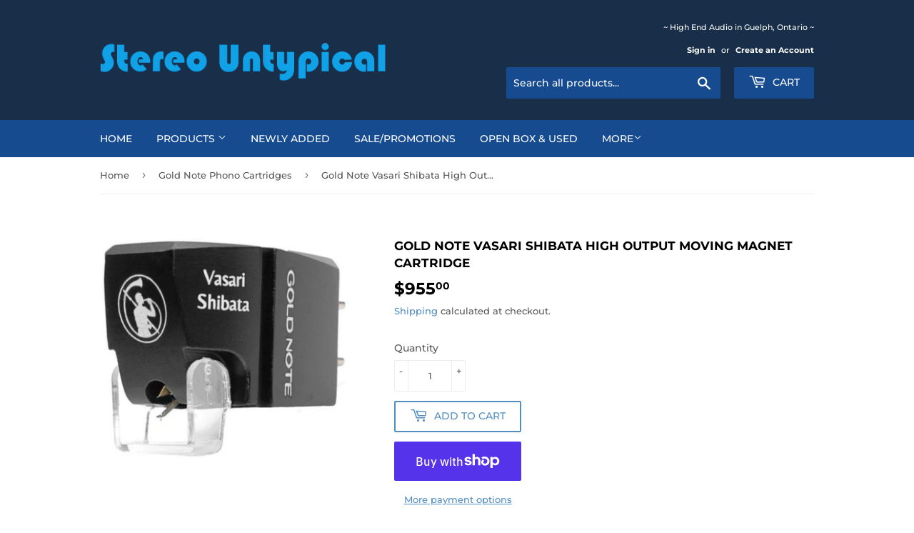

--- FILE ---
content_type: text/html; charset=utf-8
request_url: https://stereo-untypical.com/collections/gold-note-phono-cartridges/products/gold-note-vasari-shibata-high-output-moving-magnet-cartridge
body_size: 36982
content:
<!doctype html>
<html class="no-touch no-js">
<head>
  <script>(function(H){H.className=H.className.replace(/\bno-js\b/,'js')})(document.documentElement)</script>
  <!-- Basic page needs ================================================== -->
  <meta charset="utf-8">
  <meta http-equiv="X-UA-Compatible" content="IE=edge,chrome=1">

  
  <link rel="shortcut icon" href="//stereo-untypical.com/cdn/shop/files/favic_32x32.png?v=1686769124" type="image/png" />
  

  <!-- Title and description ================================================== -->
  <title>
  Gold Note Vasari Shibata High Output Moving Magnet Cartridge &ndash; Stereo Untypical
  </title>

  
    <meta name="description" content="  The innovative design of Vasari cartridges, achieved through computer modelling, has been developed to reach the peak performance of any MM cartridges. Its high-damping body, made of a single machined piece of aluminium 7000 alloys, and its ultra-rigid and light aluminium cantilever, make the Vasari a superb tracker,">
  

  <!-- Product meta ================================================== -->
  <!-- /snippets/social-meta-tags.liquid -->




<meta property="og:site_name" content="Stereo Untypical">
<meta property="og:url" content="https://stereo-untypical.com/products/gold-note-vasari-shibata-high-output-moving-magnet-cartridge">
<meta property="og:title" content="Gold Note Vasari Shibata High Output Moving Magnet Cartridge">
<meta property="og:type" content="product">
<meta property="og:description" content="  The innovative design of Vasari cartridges, achieved through computer modelling, has been developed to reach the peak performance of any MM cartridges. Its high-damping body, made of a single machined piece of aluminium 7000 alloys, and its ultra-rigid and light aluminium cantilever, make the Vasari a superb tracker,">

  <meta property="og:price:amount" content="955.00">
  <meta property="og:price:currency" content="CAD">

<meta property="og:image" content="http://stereo-untypical.com/cdn/shop/files/Screenshot_20230618_160930_Drive_1200x1200.jpg?v=1687119047">
<meta property="og:image:secure_url" content="https://stereo-untypical.com/cdn/shop/files/Screenshot_20230618_160930_Drive_1200x1200.jpg?v=1687119047">


<meta name="twitter:card" content="summary_large_image">
<meta name="twitter:title" content="Gold Note Vasari Shibata High Output Moving Magnet Cartridge">
<meta name="twitter:description" content="  The innovative design of Vasari cartridges, achieved through computer modelling, has been developed to reach the peak performance of any MM cartridges. Its high-damping body, made of a single machined piece of aluminium 7000 alloys, and its ultra-rigid and light aluminium cantilever, make the Vasari a superb tracker,">


  <!-- Helpers ================================================== -->
  <link rel="canonical" href="https://stereo-untypical.com/products/gold-note-vasari-shibata-high-output-moving-magnet-cartridge">
  <meta name="viewport" content="width=device-width,initial-scale=1">

  <!-- CSS ================================================== -->
  <link href="//stereo-untypical.com/cdn/shop/t/3/assets/theme.scss.css?v=159042940139778732991768270219" rel="stylesheet" type="text/css" media="all" />

  <!-- Header hook for plugins ================================================== -->
  <script>window.performance && window.performance.mark && window.performance.mark('shopify.content_for_header.start');</script><meta name="google-site-verification" content="aKdi4pHrGp07sREHBqH-iZ7dtXCBfGRgUG3AZukBKM8">
<meta id="shopify-digital-wallet" name="shopify-digital-wallet" content="/9501376559/digital_wallets/dialog">
<meta name="shopify-checkout-api-token" content="4eef9c13f11a6f4e87a1eb68fe34d0a9">
<link rel="alternate" type="application/json+oembed" href="https://stereo-untypical.com/products/gold-note-vasari-shibata-high-output-moving-magnet-cartridge.oembed">
<script async="async" src="/checkouts/internal/preloads.js?locale=en-CA"></script>
<link rel="preconnect" href="https://shop.app" crossorigin="anonymous">
<script async="async" src="https://shop.app/checkouts/internal/preloads.js?locale=en-CA&shop_id=9501376559" crossorigin="anonymous"></script>
<script id="apple-pay-shop-capabilities" type="application/json">{"shopId":9501376559,"countryCode":"CA","currencyCode":"CAD","merchantCapabilities":["supports3DS"],"merchantId":"gid:\/\/shopify\/Shop\/9501376559","merchantName":"Stereo Untypical","requiredBillingContactFields":["postalAddress","email","phone"],"requiredShippingContactFields":["postalAddress","email","phone"],"shippingType":"shipping","supportedNetworks":["visa","masterCard","amex","discover","interac","jcb"],"total":{"type":"pending","label":"Stereo Untypical","amount":"1.00"},"shopifyPaymentsEnabled":true,"supportsSubscriptions":true}</script>
<script id="shopify-features" type="application/json">{"accessToken":"4eef9c13f11a6f4e87a1eb68fe34d0a9","betas":["rich-media-storefront-analytics"],"domain":"stereo-untypical.com","predictiveSearch":true,"shopId":9501376559,"locale":"en"}</script>
<script>var Shopify = Shopify || {};
Shopify.shop = "stereo-untypical.myshopify.com";
Shopify.locale = "en";
Shopify.currency = {"active":"CAD","rate":"1.0"};
Shopify.country = "CA";
Shopify.theme = {"name":"Supply","id":76768444463,"schema_name":"Supply","schema_version":"8.8.0","theme_store_id":679,"role":"main"};
Shopify.theme.handle = "null";
Shopify.theme.style = {"id":null,"handle":null};
Shopify.cdnHost = "stereo-untypical.com/cdn";
Shopify.routes = Shopify.routes || {};
Shopify.routes.root = "/";</script>
<script type="module">!function(o){(o.Shopify=o.Shopify||{}).modules=!0}(window);</script>
<script>!function(o){function n(){var o=[];function n(){o.push(Array.prototype.slice.apply(arguments))}return n.q=o,n}var t=o.Shopify=o.Shopify||{};t.loadFeatures=n(),t.autoloadFeatures=n()}(window);</script>
<script>
  window.ShopifyPay = window.ShopifyPay || {};
  window.ShopifyPay.apiHost = "shop.app\/pay";
  window.ShopifyPay.redirectState = null;
</script>
<script id="shop-js-analytics" type="application/json">{"pageType":"product"}</script>
<script defer="defer" async type="module" src="//stereo-untypical.com/cdn/shopifycloud/shop-js/modules/v2/client.init-shop-cart-sync_BT-GjEfc.en.esm.js"></script>
<script defer="defer" async type="module" src="//stereo-untypical.com/cdn/shopifycloud/shop-js/modules/v2/chunk.common_D58fp_Oc.esm.js"></script>
<script defer="defer" async type="module" src="//stereo-untypical.com/cdn/shopifycloud/shop-js/modules/v2/chunk.modal_xMitdFEc.esm.js"></script>
<script type="module">
  await import("//stereo-untypical.com/cdn/shopifycloud/shop-js/modules/v2/client.init-shop-cart-sync_BT-GjEfc.en.esm.js");
await import("//stereo-untypical.com/cdn/shopifycloud/shop-js/modules/v2/chunk.common_D58fp_Oc.esm.js");
await import("//stereo-untypical.com/cdn/shopifycloud/shop-js/modules/v2/chunk.modal_xMitdFEc.esm.js");

  window.Shopify.SignInWithShop?.initShopCartSync?.({"fedCMEnabled":true,"windoidEnabled":true});

</script>
<script>
  window.Shopify = window.Shopify || {};
  if (!window.Shopify.featureAssets) window.Shopify.featureAssets = {};
  window.Shopify.featureAssets['shop-js'] = {"shop-cart-sync":["modules/v2/client.shop-cart-sync_DZOKe7Ll.en.esm.js","modules/v2/chunk.common_D58fp_Oc.esm.js","modules/v2/chunk.modal_xMitdFEc.esm.js"],"init-fed-cm":["modules/v2/client.init-fed-cm_B6oLuCjv.en.esm.js","modules/v2/chunk.common_D58fp_Oc.esm.js","modules/v2/chunk.modal_xMitdFEc.esm.js"],"shop-cash-offers":["modules/v2/client.shop-cash-offers_D2sdYoxE.en.esm.js","modules/v2/chunk.common_D58fp_Oc.esm.js","modules/v2/chunk.modal_xMitdFEc.esm.js"],"shop-login-button":["modules/v2/client.shop-login-button_QeVjl5Y3.en.esm.js","modules/v2/chunk.common_D58fp_Oc.esm.js","modules/v2/chunk.modal_xMitdFEc.esm.js"],"pay-button":["modules/v2/client.pay-button_DXTOsIq6.en.esm.js","modules/v2/chunk.common_D58fp_Oc.esm.js","modules/v2/chunk.modal_xMitdFEc.esm.js"],"shop-button":["modules/v2/client.shop-button_DQZHx9pm.en.esm.js","modules/v2/chunk.common_D58fp_Oc.esm.js","modules/v2/chunk.modal_xMitdFEc.esm.js"],"avatar":["modules/v2/client.avatar_BTnouDA3.en.esm.js"],"init-windoid":["modules/v2/client.init-windoid_CR1B-cfM.en.esm.js","modules/v2/chunk.common_D58fp_Oc.esm.js","modules/v2/chunk.modal_xMitdFEc.esm.js"],"init-shop-for-new-customer-accounts":["modules/v2/client.init-shop-for-new-customer-accounts_C_vY_xzh.en.esm.js","modules/v2/client.shop-login-button_QeVjl5Y3.en.esm.js","modules/v2/chunk.common_D58fp_Oc.esm.js","modules/v2/chunk.modal_xMitdFEc.esm.js"],"init-shop-email-lookup-coordinator":["modules/v2/client.init-shop-email-lookup-coordinator_BI7n9ZSv.en.esm.js","modules/v2/chunk.common_D58fp_Oc.esm.js","modules/v2/chunk.modal_xMitdFEc.esm.js"],"init-shop-cart-sync":["modules/v2/client.init-shop-cart-sync_BT-GjEfc.en.esm.js","modules/v2/chunk.common_D58fp_Oc.esm.js","modules/v2/chunk.modal_xMitdFEc.esm.js"],"shop-toast-manager":["modules/v2/client.shop-toast-manager_DiYdP3xc.en.esm.js","modules/v2/chunk.common_D58fp_Oc.esm.js","modules/v2/chunk.modal_xMitdFEc.esm.js"],"init-customer-accounts":["modules/v2/client.init-customer-accounts_D9ZNqS-Q.en.esm.js","modules/v2/client.shop-login-button_QeVjl5Y3.en.esm.js","modules/v2/chunk.common_D58fp_Oc.esm.js","modules/v2/chunk.modal_xMitdFEc.esm.js"],"init-customer-accounts-sign-up":["modules/v2/client.init-customer-accounts-sign-up_iGw4briv.en.esm.js","modules/v2/client.shop-login-button_QeVjl5Y3.en.esm.js","modules/v2/chunk.common_D58fp_Oc.esm.js","modules/v2/chunk.modal_xMitdFEc.esm.js"],"shop-follow-button":["modules/v2/client.shop-follow-button_CqMgW2wH.en.esm.js","modules/v2/chunk.common_D58fp_Oc.esm.js","modules/v2/chunk.modal_xMitdFEc.esm.js"],"checkout-modal":["modules/v2/client.checkout-modal_xHeaAweL.en.esm.js","modules/v2/chunk.common_D58fp_Oc.esm.js","modules/v2/chunk.modal_xMitdFEc.esm.js"],"shop-login":["modules/v2/client.shop-login_D91U-Q7h.en.esm.js","modules/v2/chunk.common_D58fp_Oc.esm.js","modules/v2/chunk.modal_xMitdFEc.esm.js"],"lead-capture":["modules/v2/client.lead-capture_BJmE1dJe.en.esm.js","modules/v2/chunk.common_D58fp_Oc.esm.js","modules/v2/chunk.modal_xMitdFEc.esm.js"],"payment-terms":["modules/v2/client.payment-terms_Ci9AEqFq.en.esm.js","modules/v2/chunk.common_D58fp_Oc.esm.js","modules/v2/chunk.modal_xMitdFEc.esm.js"]};
</script>
<script>(function() {
  var isLoaded = false;
  function asyncLoad() {
    if (isLoaded) return;
    isLoaded = true;
    var urls = ["https:\/\/chimpstatic.com\/mcjs-connected\/js\/users\/b3ffc9a5e62ab69f5e0a8fc1a\/3a5b7f5e0d0ceeb03450c9924.js?shop=stereo-untypical.myshopify.com","https:\/\/cdn.robinpro.gallery\/js\/client.js?v=5ad0431\u0026shop=stereo-untypical.myshopify.com"];
    for (var i = 0; i < urls.length; i++) {
      var s = document.createElement('script');
      s.type = 'text/javascript';
      s.async = true;
      s.src = urls[i];
      var x = document.getElementsByTagName('script')[0];
      x.parentNode.insertBefore(s, x);
    }
  };
  if(window.attachEvent) {
    window.attachEvent('onload', asyncLoad);
  } else {
    window.addEventListener('load', asyncLoad, false);
  }
})();</script>
<script id="__st">var __st={"a":9501376559,"offset":-18000,"reqid":"c305f350-4e5a-43a4-896b-eb089a706618-1769265989","pageurl":"stereo-untypical.com\/collections\/gold-note-phono-cartridges\/products\/gold-note-vasari-shibata-high-output-moving-magnet-cartridge","u":"c3388f5d247e","p":"product","rtyp":"product","rid":7278854373423};</script>
<script>window.ShopifyPaypalV4VisibilityTracking = true;</script>
<script id="captcha-bootstrap">!function(){'use strict';const t='contact',e='account',n='new_comment',o=[[t,t],['blogs',n],['comments',n],[t,'customer']],c=[[e,'customer_login'],[e,'guest_login'],[e,'recover_customer_password'],[e,'create_customer']],r=t=>t.map((([t,e])=>`form[action*='/${t}']:not([data-nocaptcha='true']) input[name='form_type'][value='${e}']`)).join(','),a=t=>()=>t?[...document.querySelectorAll(t)].map((t=>t.form)):[];function s(){const t=[...o],e=r(t);return a(e)}const i='password',u='form_key',d=['recaptcha-v3-token','g-recaptcha-response','h-captcha-response',i],f=()=>{try{return window.sessionStorage}catch{return}},m='__shopify_v',_=t=>t.elements[u];function p(t,e,n=!1){try{const o=window.sessionStorage,c=JSON.parse(o.getItem(e)),{data:r}=function(t){const{data:e,action:n}=t;return t[m]||n?{data:e,action:n}:{data:t,action:n}}(c);for(const[e,n]of Object.entries(r))t.elements[e]&&(t.elements[e].value=n);n&&o.removeItem(e)}catch(o){console.error('form repopulation failed',{error:o})}}const l='form_type',E='cptcha';function T(t){t.dataset[E]=!0}const w=window,h=w.document,L='Shopify',v='ce_forms',y='captcha';let A=!1;((t,e)=>{const n=(g='f06e6c50-85a8-45c8-87d0-21a2b65856fe',I='https://cdn.shopify.com/shopifycloud/storefront-forms-hcaptcha/ce_storefront_forms_captcha_hcaptcha.v1.5.2.iife.js',D={infoText:'Protected by hCaptcha',privacyText:'Privacy',termsText:'Terms'},(t,e,n)=>{const o=w[L][v],c=o.bindForm;if(c)return c(t,g,e,D).then(n);var r;o.q.push([[t,g,e,D],n]),r=I,A||(h.body.append(Object.assign(h.createElement('script'),{id:'captcha-provider',async:!0,src:r})),A=!0)});var g,I,D;w[L]=w[L]||{},w[L][v]=w[L][v]||{},w[L][v].q=[],w[L][y]=w[L][y]||{},w[L][y].protect=function(t,e){n(t,void 0,e),T(t)},Object.freeze(w[L][y]),function(t,e,n,w,h,L){const[v,y,A,g]=function(t,e,n){const i=e?o:[],u=t?c:[],d=[...i,...u],f=r(d),m=r(i),_=r(d.filter((([t,e])=>n.includes(e))));return[a(f),a(m),a(_),s()]}(w,h,L),I=t=>{const e=t.target;return e instanceof HTMLFormElement?e:e&&e.form},D=t=>v().includes(t);t.addEventListener('submit',(t=>{const e=I(t);if(!e)return;const n=D(e)&&!e.dataset.hcaptchaBound&&!e.dataset.recaptchaBound,o=_(e),c=g().includes(e)&&(!o||!o.value);(n||c)&&t.preventDefault(),c&&!n&&(function(t){try{if(!f())return;!function(t){const e=f();if(!e)return;const n=_(t);if(!n)return;const o=n.value;o&&e.removeItem(o)}(t);const e=Array.from(Array(32),(()=>Math.random().toString(36)[2])).join('');!function(t,e){_(t)||t.append(Object.assign(document.createElement('input'),{type:'hidden',name:u})),t.elements[u].value=e}(t,e),function(t,e){const n=f();if(!n)return;const o=[...t.querySelectorAll(`input[type='${i}']`)].map((({name:t})=>t)),c=[...d,...o],r={};for(const[a,s]of new FormData(t).entries())c.includes(a)||(r[a]=s);n.setItem(e,JSON.stringify({[m]:1,action:t.action,data:r}))}(t,e)}catch(e){console.error('failed to persist form',e)}}(e),e.submit())}));const S=(t,e)=>{t&&!t.dataset[E]&&(n(t,e.some((e=>e===t))),T(t))};for(const o of['focusin','change'])t.addEventListener(o,(t=>{const e=I(t);D(e)&&S(e,y())}));const B=e.get('form_key'),M=e.get(l),P=B&&M;t.addEventListener('DOMContentLoaded',(()=>{const t=y();if(P)for(const e of t)e.elements[l].value===M&&p(e,B);[...new Set([...A(),...v().filter((t=>'true'===t.dataset.shopifyCaptcha))])].forEach((e=>S(e,t)))}))}(h,new URLSearchParams(w.location.search),n,t,e,['guest_login'])})(!0,!0)}();</script>
<script integrity="sha256-4kQ18oKyAcykRKYeNunJcIwy7WH5gtpwJnB7kiuLZ1E=" data-source-attribution="shopify.loadfeatures" defer="defer" src="//stereo-untypical.com/cdn/shopifycloud/storefront/assets/storefront/load_feature-a0a9edcb.js" crossorigin="anonymous"></script>
<script crossorigin="anonymous" defer="defer" src="//stereo-untypical.com/cdn/shopifycloud/storefront/assets/shopify_pay/storefront-65b4c6d7.js?v=20250812"></script>
<script data-source-attribution="shopify.dynamic_checkout.dynamic.init">var Shopify=Shopify||{};Shopify.PaymentButton=Shopify.PaymentButton||{isStorefrontPortableWallets:!0,init:function(){window.Shopify.PaymentButton.init=function(){};var t=document.createElement("script");t.src="https://stereo-untypical.com/cdn/shopifycloud/portable-wallets/latest/portable-wallets.en.js",t.type="module",document.head.appendChild(t)}};
</script>
<script data-source-attribution="shopify.dynamic_checkout.buyer_consent">
  function portableWalletsHideBuyerConsent(e){var t=document.getElementById("shopify-buyer-consent"),n=document.getElementById("shopify-subscription-policy-button");t&&n&&(t.classList.add("hidden"),t.setAttribute("aria-hidden","true"),n.removeEventListener("click",e))}function portableWalletsShowBuyerConsent(e){var t=document.getElementById("shopify-buyer-consent"),n=document.getElementById("shopify-subscription-policy-button");t&&n&&(t.classList.remove("hidden"),t.removeAttribute("aria-hidden"),n.addEventListener("click",e))}window.Shopify?.PaymentButton&&(window.Shopify.PaymentButton.hideBuyerConsent=portableWalletsHideBuyerConsent,window.Shopify.PaymentButton.showBuyerConsent=portableWalletsShowBuyerConsent);
</script>
<script>
  function portableWalletsCleanup(e){e&&e.src&&console.error("Failed to load portable wallets script "+e.src);var t=document.querySelectorAll("shopify-accelerated-checkout .shopify-payment-button__skeleton, shopify-accelerated-checkout-cart .wallet-cart-button__skeleton"),e=document.getElementById("shopify-buyer-consent");for(let e=0;e<t.length;e++)t[e].remove();e&&e.remove()}function portableWalletsNotLoadedAsModule(e){e instanceof ErrorEvent&&"string"==typeof e.message&&e.message.includes("import.meta")&&"string"==typeof e.filename&&e.filename.includes("portable-wallets")&&(window.removeEventListener("error",portableWalletsNotLoadedAsModule),window.Shopify.PaymentButton.failedToLoad=e,"loading"===document.readyState?document.addEventListener("DOMContentLoaded",window.Shopify.PaymentButton.init):window.Shopify.PaymentButton.init())}window.addEventListener("error",portableWalletsNotLoadedAsModule);
</script>

<script type="module" src="https://stereo-untypical.com/cdn/shopifycloud/portable-wallets/latest/portable-wallets.en.js" onError="portableWalletsCleanup(this)" crossorigin="anonymous"></script>
<script nomodule>
  document.addEventListener("DOMContentLoaded", portableWalletsCleanup);
</script>

<script id='scb4127' type='text/javascript' async='' src='https://stereo-untypical.com/cdn/shopifycloud/privacy-banner/storefront-banner.js'></script><link id="shopify-accelerated-checkout-styles" rel="stylesheet" media="screen" href="https://stereo-untypical.com/cdn/shopifycloud/portable-wallets/latest/accelerated-checkout-backwards-compat.css" crossorigin="anonymous">
<style id="shopify-accelerated-checkout-cart">
        #shopify-buyer-consent {
  margin-top: 1em;
  display: inline-block;
  width: 100%;
}

#shopify-buyer-consent.hidden {
  display: none;
}

#shopify-subscription-policy-button {
  background: none;
  border: none;
  padding: 0;
  text-decoration: underline;
  font-size: inherit;
  cursor: pointer;
}

#shopify-subscription-policy-button::before {
  box-shadow: none;
}

      </style>

<script>window.performance && window.performance.mark && window.performance.mark('shopify.content_for_header.end');</script>

  
  

  <script src="//stereo-untypical.com/cdn/shop/t/3/assets/jquery-2.2.3.min.js?v=171730250359325013191600918789" type="text/javascript"></script>

  <script src="//stereo-untypical.com/cdn/shop/t/3/assets/lazysizes.min.js?v=8147953233334221341569347360" async="async"></script>
  <script src="//stereo-untypical.com/cdn/shop/t/3/assets/vendor.js?v=106177282645720727331569347361" defer="defer"></script>
  <script src="//stereo-untypical.com/cdn/shop/t/3/assets/theme.js?v=72892352896363801391569347368" defer="defer"></script>


<!-- BEGIN app block: shopify://apps/judge-me-reviews/blocks/judgeme_core/61ccd3b1-a9f2-4160-9fe9-4fec8413e5d8 --><!-- Start of Judge.me Core -->






<link rel="dns-prefetch" href="https://cdnwidget.judge.me">
<link rel="dns-prefetch" href="https://cdn.judge.me">
<link rel="dns-prefetch" href="https://cdn1.judge.me">
<link rel="dns-prefetch" href="https://api.judge.me">

<script data-cfasync='false' class='jdgm-settings-script'>window.jdgmSettings={"pagination":5,"disable_web_reviews":false,"badge_no_review_text":"No reviews","badge_n_reviews_text":"{{ n }} review/reviews","badge_star_color":"#FCCE08","hide_badge_preview_if_no_reviews":true,"badge_hide_text":false,"enforce_center_preview_badge":false,"widget_title":"Customer Reviews","widget_open_form_text":"Write a review","widget_close_form_text":"Cancel review","widget_refresh_page_text":"Refresh page","widget_summary_text":"Based on {{ number_of_reviews }} review/reviews","widget_no_review_text":"Be the first to write a review","widget_name_field_text":"Display name","widget_verified_name_field_text":"Verified Name (public)","widget_name_placeholder_text":"Display name","widget_required_field_error_text":"This field is required.","widget_email_field_text":"Email address","widget_verified_email_field_text":"Verified Email (private, can not be edited)","widget_email_placeholder_text":"Your email address","widget_email_field_error_text":"Please enter a valid email address.","widget_rating_field_text":"Rating","widget_review_title_field_text":"Review Title","widget_review_title_placeholder_text":"Give your review a title","widget_review_body_field_text":"Review content","widget_review_body_placeholder_text":"Start writing here...","widget_pictures_field_text":"Picture/Video (optional)","widget_submit_review_text":"Submit Review","widget_submit_verified_review_text":"Submit Verified Review","widget_submit_success_msg_with_auto_publish":"Thank you! Please refresh the page in a few moments to see your review. You can remove or edit your review by logging into \u003ca href='https://judge.me/login' target='_blank' rel='nofollow noopener'\u003eJudge.me\u003c/a\u003e","widget_submit_success_msg_no_auto_publish":"Thank you! Your review will be published as soon as it is approved by the shop admin. You can remove or edit your review by logging into \u003ca href='https://judge.me/login' target='_blank' rel='nofollow noopener'\u003eJudge.me\u003c/a\u003e","widget_show_default_reviews_out_of_total_text":"Showing {{ n_reviews_shown }} out of {{ n_reviews }} reviews.","widget_show_all_link_text":"Show all","widget_show_less_link_text":"Show less","widget_author_said_text":"{{ reviewer_name }} said:","widget_days_text":"{{ n }} days ago","widget_weeks_text":"{{ n }} week/weeks ago","widget_months_text":"{{ n }} month/months ago","widget_years_text":"{{ n }} year/years ago","widget_yesterday_text":"Yesterday","widget_today_text":"Today","widget_replied_text":"\u003e\u003e {{ shop_name }} replied:","widget_read_more_text":"Read more","widget_reviewer_name_as_initial":"","widget_rating_filter_color":"#fbcd0a","widget_rating_filter_see_all_text":"See all reviews","widget_sorting_most_recent_text":"Most Recent","widget_sorting_highest_rating_text":"Highest Rating","widget_sorting_lowest_rating_text":"Lowest Rating","widget_sorting_with_pictures_text":"Only Pictures","widget_sorting_most_helpful_text":"Most Helpful","widget_open_question_form_text":"Ask a question","widget_reviews_subtab_text":"Reviews","widget_questions_subtab_text":"Questions","widget_question_label_text":"Question","widget_answer_label_text":"Answer","widget_question_placeholder_text":"Write your question here","widget_submit_question_text":"Submit Question","widget_question_submit_success_text":"Thank you for your question! We will notify you once it gets answered.","widget_star_color":"#FCCE08","verified_badge_text":"Verified","verified_badge_bg_color":"","verified_badge_text_color":"","verified_badge_placement":"left-of-reviewer-name","widget_review_max_height":"","widget_hide_border":false,"widget_social_share":false,"widget_thumb":false,"widget_review_location_show":false,"widget_location_format":"","all_reviews_include_out_of_store_products":true,"all_reviews_out_of_store_text":"(out of store)","all_reviews_pagination":100,"all_reviews_product_name_prefix_text":"about","enable_review_pictures":true,"enable_question_anwser":false,"widget_theme":"default","review_date_format":"mm/dd/yyyy","default_sort_method":"most-recent","widget_product_reviews_subtab_text":"Product Reviews","widget_shop_reviews_subtab_text":"Shop Reviews","widget_other_products_reviews_text":"Reviews for other products","widget_store_reviews_subtab_text":"Store reviews","widget_no_store_reviews_text":"This store hasn't received any reviews yet","widget_web_restriction_product_reviews_text":"This product hasn't received any reviews yet","widget_no_items_text":"No items found","widget_show_more_text":"Show more","widget_write_a_store_review_text":"Write a Store Review","widget_other_languages_heading":"Reviews in Other Languages","widget_translate_review_text":"Translate review to {{ language }}","widget_translating_review_text":"Translating...","widget_show_original_translation_text":"Show original ({{ language }})","widget_translate_review_failed_text":"Review couldn't be translated.","widget_translate_review_retry_text":"Retry","widget_translate_review_try_again_later_text":"Try again later","show_product_url_for_grouped_product":false,"widget_sorting_pictures_first_text":"Pictures First","show_pictures_on_all_rev_page_mobile":false,"show_pictures_on_all_rev_page_desktop":false,"floating_tab_hide_mobile_install_preference":false,"floating_tab_button_name":"★ Reviews","floating_tab_title":"Let customers speak for us","floating_tab_button_color":"","floating_tab_button_background_color":"","floating_tab_url":"","floating_tab_url_enabled":false,"floating_tab_tab_style":"text","all_reviews_text_badge_text":"Customers rate us {{ shop.metafields.judgeme.all_reviews_rating | round: 1 }}/5 based on {{ shop.metafields.judgeme.all_reviews_count }} reviews.","all_reviews_text_badge_text_branded_style":"{{ shop.metafields.judgeme.all_reviews_rating | round: 1 }} out of 5 stars based on {{ shop.metafields.judgeme.all_reviews_count }} reviews","is_all_reviews_text_badge_a_link":false,"show_stars_for_all_reviews_text_badge":false,"all_reviews_text_badge_url":"","all_reviews_text_style":"branded","all_reviews_text_color_style":"judgeme_brand_color","all_reviews_text_color":"#108474","all_reviews_text_show_jm_brand":true,"featured_carousel_show_header":true,"featured_carousel_title":"Let customers speak for us","testimonials_carousel_title":"Customers are saying","videos_carousel_title":"Real customer stories","cards_carousel_title":"Customers are saying","featured_carousel_count_text":"from {{ n }} reviews","featured_carousel_add_link_to_all_reviews_page":false,"featured_carousel_url":"","featured_carousel_show_images":true,"featured_carousel_autoslide_interval":5,"featured_carousel_arrows_on_the_sides":false,"featured_carousel_height":250,"featured_carousel_width":80,"featured_carousel_image_size":0,"featured_carousel_image_height":250,"featured_carousel_arrow_color":"#eeeeee","verified_count_badge_style":"branded","verified_count_badge_orientation":"horizontal","verified_count_badge_color_style":"judgeme_brand_color","verified_count_badge_color":"#108474","is_verified_count_badge_a_link":false,"verified_count_badge_url":"","verified_count_badge_show_jm_brand":true,"widget_rating_preset_default":5,"widget_first_sub_tab":"product-reviews","widget_show_histogram":true,"widget_histogram_use_custom_color":false,"widget_pagination_use_custom_color":false,"widget_star_use_custom_color":true,"widget_verified_badge_use_custom_color":false,"widget_write_review_use_custom_color":false,"picture_reminder_submit_button":"Upload Pictures","enable_review_videos":false,"mute_video_by_default":false,"widget_sorting_videos_first_text":"Videos First","widget_review_pending_text":"Pending","featured_carousel_items_for_large_screen":3,"social_share_options_order":"Facebook,Twitter","remove_microdata_snippet":false,"disable_json_ld":false,"enable_json_ld_products":false,"preview_badge_show_question_text":false,"preview_badge_no_question_text":"No questions","preview_badge_n_question_text":"{{ number_of_questions }} question/questions","qa_badge_show_icon":false,"qa_badge_position":"same-row","remove_judgeme_branding":false,"widget_add_search_bar":false,"widget_search_bar_placeholder":"Search","widget_sorting_verified_only_text":"Verified only","featured_carousel_theme":"default","featured_carousel_show_rating":true,"featured_carousel_show_title":true,"featured_carousel_show_body":true,"featured_carousel_show_date":false,"featured_carousel_show_reviewer":true,"featured_carousel_show_product":false,"featured_carousel_header_background_color":"#108474","featured_carousel_header_text_color":"#ffffff","featured_carousel_name_product_separator":"reviewed","featured_carousel_full_star_background":"#108474","featured_carousel_empty_star_background":"#dadada","featured_carousel_vertical_theme_background":"#f9fafb","featured_carousel_verified_badge_enable":true,"featured_carousel_verified_badge_color":"#108474","featured_carousel_border_style":"round","featured_carousel_review_line_length_limit":3,"featured_carousel_more_reviews_button_text":"Read more reviews","featured_carousel_view_product_button_text":"View product","all_reviews_page_load_reviews_on":"scroll","all_reviews_page_load_more_text":"Load More Reviews","disable_fb_tab_reviews":false,"enable_ajax_cdn_cache":false,"widget_advanced_speed_features":5,"widget_public_name_text":"displayed publicly like","default_reviewer_name":"John Smith","default_reviewer_name_has_non_latin":true,"widget_reviewer_anonymous":"Anonymous","medals_widget_title":"Judge.me Review Medals","medals_widget_background_color":"#f9fafb","medals_widget_position":"footer_all_pages","medals_widget_border_color":"#f9fafb","medals_widget_verified_text_position":"left","medals_widget_use_monochromatic_version":false,"medals_widget_elements_color":"#108474","show_reviewer_avatar":true,"widget_invalid_yt_video_url_error_text":"Not a YouTube video URL","widget_max_length_field_error_text":"Please enter no more than {0} characters.","widget_show_country_flag":false,"widget_show_collected_via_shop_app":true,"widget_verified_by_shop_badge_style":"light","widget_verified_by_shop_text":"Verified by Shop","widget_show_photo_gallery":false,"widget_load_with_code_splitting":true,"widget_ugc_install_preference":false,"widget_ugc_title":"Made by us, Shared by you","widget_ugc_subtitle":"Tag us to see your picture featured in our page","widget_ugc_arrows_color":"#ffffff","widget_ugc_primary_button_text":"Buy Now","widget_ugc_primary_button_background_color":"#108474","widget_ugc_primary_button_text_color":"#ffffff","widget_ugc_primary_button_border_width":"0","widget_ugc_primary_button_border_style":"none","widget_ugc_primary_button_border_color":"#108474","widget_ugc_primary_button_border_radius":"25","widget_ugc_secondary_button_text":"Load More","widget_ugc_secondary_button_background_color":"#ffffff","widget_ugc_secondary_button_text_color":"#108474","widget_ugc_secondary_button_border_width":"2","widget_ugc_secondary_button_border_style":"solid","widget_ugc_secondary_button_border_color":"#108474","widget_ugc_secondary_button_border_radius":"25","widget_ugc_reviews_button_text":"View Reviews","widget_ugc_reviews_button_background_color":"#ffffff","widget_ugc_reviews_button_text_color":"#108474","widget_ugc_reviews_button_border_width":"2","widget_ugc_reviews_button_border_style":"solid","widget_ugc_reviews_button_border_color":"#108474","widget_ugc_reviews_button_border_radius":"25","widget_ugc_reviews_button_link_to":"judgeme-reviews-page","widget_ugc_show_post_date":true,"widget_ugc_max_width":"800","widget_rating_metafield_value_type":true,"widget_primary_color":"#108474","widget_enable_secondary_color":true,"widget_secondary_color":"#FDDA08","widget_summary_average_rating_text":"{{ average_rating }} out of 5","widget_media_grid_title":"Customer photos \u0026 videos","widget_media_grid_see_more_text":"See more","widget_round_style":false,"widget_show_product_medals":true,"widget_verified_by_judgeme_text":"Verified by Judge.me","widget_show_store_medals":true,"widget_verified_by_judgeme_text_in_store_medals":"Verified by Judge.me","widget_media_field_exceed_quantity_message":"Sorry, we can only accept {{ max_media }} for one review.","widget_media_field_exceed_limit_message":"{{ file_name }} is too large, please select a {{ media_type }} less than {{ size_limit }}MB.","widget_review_submitted_text":"Review Submitted!","widget_question_submitted_text":"Question Submitted!","widget_close_form_text_question":"Cancel","widget_write_your_answer_here_text":"Write your answer here","widget_enabled_branded_link":true,"widget_show_collected_by_judgeme":true,"widget_reviewer_name_color":"","widget_write_review_text_color":"","widget_write_review_bg_color":"","widget_collected_by_judgeme_text":"collected by Judge.me","widget_pagination_type":"standard","widget_load_more_text":"Load More","widget_load_more_color":"#108474","widget_full_review_text":"Full Review","widget_read_more_reviews_text":"Read More Reviews","widget_read_questions_text":"Read Questions","widget_questions_and_answers_text":"Questions \u0026 Answers","widget_verified_by_text":"Verified by","widget_verified_text":"Verified","widget_number_of_reviews_text":"{{ number_of_reviews }} reviews","widget_back_button_text":"Back","widget_next_button_text":"Next","widget_custom_forms_filter_button":"Filters","custom_forms_style":"horizontal","widget_show_review_information":false,"how_reviews_are_collected":"How reviews are collected?","widget_show_review_keywords":false,"widget_gdpr_statement":"How we use your data: We'll only contact you about the review you left, and only if necessary. By submitting your review, you agree to Judge.me's \u003ca href='https://judge.me/terms' target='_blank' rel='nofollow noopener'\u003eterms\u003c/a\u003e, \u003ca href='https://judge.me/privacy' target='_blank' rel='nofollow noopener'\u003eprivacy\u003c/a\u003e and \u003ca href='https://judge.me/content-policy' target='_blank' rel='nofollow noopener'\u003econtent\u003c/a\u003e policies.","widget_multilingual_sorting_enabled":false,"widget_translate_review_content_enabled":false,"widget_translate_review_content_method":"manual","popup_widget_review_selection":"automatically_with_pictures","popup_widget_round_border_style":true,"popup_widget_show_title":true,"popup_widget_show_body":true,"popup_widget_show_reviewer":false,"popup_widget_show_product":true,"popup_widget_show_pictures":true,"popup_widget_use_review_picture":true,"popup_widget_show_on_home_page":true,"popup_widget_show_on_product_page":true,"popup_widget_show_on_collection_page":true,"popup_widget_show_on_cart_page":true,"popup_widget_position":"bottom_left","popup_widget_first_review_delay":5,"popup_widget_duration":5,"popup_widget_interval":5,"popup_widget_review_count":5,"popup_widget_hide_on_mobile":true,"review_snippet_widget_round_border_style":true,"review_snippet_widget_card_color":"#FFFFFF","review_snippet_widget_slider_arrows_background_color":"#FFFFFF","review_snippet_widget_slider_arrows_color":"#000000","review_snippet_widget_star_color":"#108474","show_product_variant":false,"all_reviews_product_variant_label_text":"Variant: ","widget_show_verified_branding":true,"widget_ai_summary_title":"Customers say","widget_ai_summary_disclaimer":"AI-powered review summary based on recent customer reviews","widget_show_ai_summary":false,"widget_show_ai_summary_bg":false,"widget_show_review_title_input":true,"redirect_reviewers_invited_via_email":"external_form","request_store_review_after_product_review":false,"request_review_other_products_in_order":false,"review_form_color_scheme":"default","review_form_corner_style":"square","review_form_star_color":{},"review_form_text_color":"#333333","review_form_background_color":"#ffffff","review_form_field_background_color":"#fafafa","review_form_button_color":{},"review_form_button_text_color":"#ffffff","review_form_modal_overlay_color":"#000000","review_content_screen_title_text":"How would you rate this product?","review_content_introduction_text":"We would love it if you would share a bit about your experience.","store_review_form_title_text":"How would you rate this store?","store_review_form_introduction_text":"We would love it if you would share a bit about your experience.","show_review_guidance_text":true,"one_star_review_guidance_text":"Poor","five_star_review_guidance_text":"Great","customer_information_screen_title_text":"About you","customer_information_introduction_text":"Please tell us more about you.","custom_questions_screen_title_text":"Your experience in more detail","custom_questions_introduction_text":"Here are a few questions to help us understand more about your experience.","review_submitted_screen_title_text":"Thanks for your review!","review_submitted_screen_thank_you_text":"We are processing it and it will appear on the store soon.","review_submitted_screen_email_verification_text":"Please confirm your email by clicking the link we just sent you. This helps us keep reviews authentic.","review_submitted_request_store_review_text":"Would you like to share your experience of shopping with us?","review_submitted_review_other_products_text":"Would you like to review these products?","store_review_screen_title_text":"Would you like to share your experience of shopping with us?","store_review_introduction_text":"We value your feedback and use it to improve. Please share any thoughts or suggestions you have.","reviewer_media_screen_title_picture_text":"Share a picture","reviewer_media_introduction_picture_text":"Upload a photo to support your review.","reviewer_media_screen_title_video_text":"Share a video","reviewer_media_introduction_video_text":"Upload a video to support your review.","reviewer_media_screen_title_picture_or_video_text":"Share a picture or video","reviewer_media_introduction_picture_or_video_text":"Upload a photo or video to support your review.","reviewer_media_youtube_url_text":"Paste your Youtube URL here","advanced_settings_next_step_button_text":"Next","advanced_settings_close_review_button_text":"Close","modal_write_review_flow":false,"write_review_flow_required_text":"Required","write_review_flow_privacy_message_text":"We respect your privacy.","write_review_flow_anonymous_text":"Post review as anonymous","write_review_flow_visibility_text":"This won't be visible to other customers.","write_review_flow_multiple_selection_help_text":"Select as many as you like","write_review_flow_single_selection_help_text":"Select one option","write_review_flow_required_field_error_text":"This field is required","write_review_flow_invalid_email_error_text":"Please enter a valid email address","write_review_flow_max_length_error_text":"Max. {{ max_length }} characters.","write_review_flow_media_upload_text":"\u003cb\u003eClick to upload\u003c/b\u003e or drag and drop","write_review_flow_gdpr_statement":"We'll only contact you about your review if necessary. By submitting your review, you agree to our \u003ca href='https://judge.me/terms' target='_blank' rel='nofollow noopener'\u003eterms and conditions\u003c/a\u003e and \u003ca href='https://judge.me/privacy' target='_blank' rel='nofollow noopener'\u003eprivacy policy\u003c/a\u003e.","rating_only_reviews_enabled":false,"show_negative_reviews_help_screen":false,"new_review_flow_help_screen_rating_threshold":3,"negative_review_resolution_screen_title_text":"Tell us more","negative_review_resolution_text":"Your experience matters to us. If there were issues with your purchase, we're here to help. Feel free to reach out to us, we'd love the opportunity to make things right.","negative_review_resolution_button_text":"Contact us","negative_review_resolution_proceed_with_review_text":"Leave a review","negative_review_resolution_subject":"Issue with purchase from {{ shop_name }}.{{ order_name }}","preview_badge_collection_page_install_status":false,"widget_review_custom_css":"","preview_badge_custom_css":"","preview_badge_stars_count":"5-stars","featured_carousel_custom_css":"","floating_tab_custom_css":"","all_reviews_widget_custom_css":"","medals_widget_custom_css":"","verified_badge_custom_css":"","all_reviews_text_custom_css":"","transparency_badges_collected_via_store_invite":false,"transparency_badges_from_another_provider":false,"transparency_badges_collected_from_store_visitor":false,"transparency_badges_collected_by_verified_review_provider":false,"transparency_badges_earned_reward":false,"transparency_badges_collected_via_store_invite_text":"Review collected via store invitation","transparency_badges_from_another_provider_text":"Review collected from another provider","transparency_badges_collected_from_store_visitor_text":"Review collected from a store visitor","transparency_badges_written_in_google_text":"Review written in Google","transparency_badges_written_in_etsy_text":"Review written in Etsy","transparency_badges_written_in_shop_app_text":"Review written in Shop App","transparency_badges_earned_reward_text":"Review earned a reward for future purchase","product_review_widget_per_page":10,"widget_store_review_label_text":"Review about the store","checkout_comment_extension_title_on_product_page":"Customer Comments","checkout_comment_extension_num_latest_comment_show":5,"checkout_comment_extension_format":"name_and_timestamp","checkout_comment_customer_name":"last_initial","checkout_comment_comment_notification":true,"preview_badge_collection_page_install_preference":false,"preview_badge_home_page_install_preference":false,"preview_badge_product_page_install_preference":false,"review_widget_install_preference":"","review_carousel_install_preference":false,"floating_reviews_tab_install_preference":"none","verified_reviews_count_badge_install_preference":false,"all_reviews_text_install_preference":false,"review_widget_best_location":false,"judgeme_medals_install_preference":false,"review_widget_revamp_enabled":false,"review_widget_qna_enabled":false,"review_widget_header_theme":"minimal","review_widget_widget_title_enabled":true,"review_widget_header_text_size":"medium","review_widget_header_text_weight":"regular","review_widget_average_rating_style":"compact","review_widget_bar_chart_enabled":true,"review_widget_bar_chart_type":"numbers","review_widget_bar_chart_style":"standard","review_widget_expanded_media_gallery_enabled":false,"review_widget_reviews_section_theme":"standard","review_widget_image_style":"thumbnails","review_widget_review_image_ratio":"square","review_widget_stars_size":"medium","review_widget_verified_badge":"standard_text","review_widget_review_title_text_size":"medium","review_widget_review_text_size":"medium","review_widget_review_text_length":"medium","review_widget_number_of_columns_desktop":3,"review_widget_carousel_transition_speed":5,"review_widget_custom_questions_answers_display":"always","review_widget_button_text_color":"#FFFFFF","review_widget_text_color":"#000000","review_widget_lighter_text_color":"#7B7B7B","review_widget_corner_styling":"soft","review_widget_review_word_singular":"review","review_widget_review_word_plural":"reviews","review_widget_voting_label":"Helpful?","review_widget_shop_reply_label":"Reply from {{ shop_name }}:","review_widget_filters_title":"Filters","qna_widget_question_word_singular":"Question","qna_widget_question_word_plural":"Questions","qna_widget_answer_reply_label":"Answer from {{ answerer_name }}:","qna_content_screen_title_text":"Ask a question about this product","qna_widget_question_required_field_error_text":"Please enter your question.","qna_widget_flow_gdpr_statement":"We'll only contact you about your question if necessary. By submitting your question, you agree to our \u003ca href='https://judge.me/terms' target='_blank' rel='nofollow noopener'\u003eterms and conditions\u003c/a\u003e and \u003ca href='https://judge.me/privacy' target='_blank' rel='nofollow noopener'\u003eprivacy policy\u003c/a\u003e.","qna_widget_question_submitted_text":"Thanks for your question!","qna_widget_close_form_text_question":"Close","qna_widget_question_submit_success_text":"We’ll notify you by email when your question is answered.","all_reviews_widget_v2025_enabled":false,"all_reviews_widget_v2025_header_theme":"default","all_reviews_widget_v2025_widget_title_enabled":true,"all_reviews_widget_v2025_header_text_size":"medium","all_reviews_widget_v2025_header_text_weight":"regular","all_reviews_widget_v2025_average_rating_style":"compact","all_reviews_widget_v2025_bar_chart_enabled":true,"all_reviews_widget_v2025_bar_chart_type":"numbers","all_reviews_widget_v2025_bar_chart_style":"standard","all_reviews_widget_v2025_expanded_media_gallery_enabled":false,"all_reviews_widget_v2025_show_store_medals":true,"all_reviews_widget_v2025_show_photo_gallery":true,"all_reviews_widget_v2025_show_review_keywords":false,"all_reviews_widget_v2025_show_ai_summary":false,"all_reviews_widget_v2025_show_ai_summary_bg":false,"all_reviews_widget_v2025_add_search_bar":false,"all_reviews_widget_v2025_default_sort_method":"most-recent","all_reviews_widget_v2025_reviews_per_page":10,"all_reviews_widget_v2025_reviews_section_theme":"default","all_reviews_widget_v2025_image_style":"thumbnails","all_reviews_widget_v2025_review_image_ratio":"square","all_reviews_widget_v2025_stars_size":"medium","all_reviews_widget_v2025_verified_badge":"bold_badge","all_reviews_widget_v2025_review_title_text_size":"medium","all_reviews_widget_v2025_review_text_size":"medium","all_reviews_widget_v2025_review_text_length":"medium","all_reviews_widget_v2025_number_of_columns_desktop":3,"all_reviews_widget_v2025_carousel_transition_speed":5,"all_reviews_widget_v2025_custom_questions_answers_display":"always","all_reviews_widget_v2025_show_product_variant":false,"all_reviews_widget_v2025_show_reviewer_avatar":true,"all_reviews_widget_v2025_reviewer_name_as_initial":"","all_reviews_widget_v2025_review_location_show":false,"all_reviews_widget_v2025_location_format":"","all_reviews_widget_v2025_show_country_flag":false,"all_reviews_widget_v2025_verified_by_shop_badge_style":"light","all_reviews_widget_v2025_social_share":false,"all_reviews_widget_v2025_social_share_options_order":"Facebook,Twitter,LinkedIn,Pinterest","all_reviews_widget_v2025_pagination_type":"standard","all_reviews_widget_v2025_button_text_color":"#FFFFFF","all_reviews_widget_v2025_text_color":"#000000","all_reviews_widget_v2025_lighter_text_color":"#7B7B7B","all_reviews_widget_v2025_corner_styling":"soft","all_reviews_widget_v2025_title":"Customer reviews","all_reviews_widget_v2025_ai_summary_title":"Customers say about this store","all_reviews_widget_v2025_no_review_text":"Be the first to write a review","platform":"shopify","branding_url":"https://app.judge.me/reviews","branding_text":"Powered by Judge.me","locale":"en","reply_name":"Stereo Untypical","widget_version":"3.0","footer":true,"autopublish":true,"review_dates":true,"enable_custom_form":false,"shop_locale":"en","enable_multi_locales_translations":false,"show_review_title_input":true,"review_verification_email_status":"always","can_be_branded":true,"reply_name_text":"Stereo Untypical"};</script> <style class='jdgm-settings-style'>.jdgm-xx{left:0}:root{--jdgm-primary-color: #108474;--jdgm-secondary-color: #FDDA08;--jdgm-star-color: #FCCE08;--jdgm-write-review-text-color: white;--jdgm-write-review-bg-color: #108474;--jdgm-paginate-color: #108474;--jdgm-border-radius: 0;--jdgm-reviewer-name-color: #108474}.jdgm-histogram__bar-content{background-color:#108474}.jdgm-rev[data-verified-buyer=true] .jdgm-rev__icon.jdgm-rev__icon:after,.jdgm-rev__buyer-badge.jdgm-rev__buyer-badge{color:white;background-color:#108474}.jdgm-review-widget--small .jdgm-gallery.jdgm-gallery .jdgm-gallery__thumbnail-link:nth-child(8) .jdgm-gallery__thumbnail-wrapper.jdgm-gallery__thumbnail-wrapper:before{content:"See more"}@media only screen and (min-width: 768px){.jdgm-gallery.jdgm-gallery .jdgm-gallery__thumbnail-link:nth-child(8) .jdgm-gallery__thumbnail-wrapper.jdgm-gallery__thumbnail-wrapper:before{content:"See more"}}.jdgm-preview-badge .jdgm-star.jdgm-star{color:#FCCE08}.jdgm-prev-badge[data-average-rating='0.00']{display:none !important}.jdgm-author-all-initials{display:none !important}.jdgm-author-last-initial{display:none !important}.jdgm-rev-widg__title{visibility:hidden}.jdgm-rev-widg__summary-text{visibility:hidden}.jdgm-prev-badge__text{visibility:hidden}.jdgm-rev__prod-link-prefix:before{content:'about'}.jdgm-rev__variant-label:before{content:'Variant: '}.jdgm-rev__out-of-store-text:before{content:'(out of store)'}@media only screen and (min-width: 768px){.jdgm-rev__pics .jdgm-rev_all-rev-page-picture-separator,.jdgm-rev__pics .jdgm-rev__product-picture{display:none}}@media only screen and (max-width: 768px){.jdgm-rev__pics .jdgm-rev_all-rev-page-picture-separator,.jdgm-rev__pics .jdgm-rev__product-picture{display:none}}.jdgm-preview-badge[data-template="product"]{display:none !important}.jdgm-preview-badge[data-template="collection"]{display:none !important}.jdgm-preview-badge[data-template="index"]{display:none !important}.jdgm-review-widget[data-from-snippet="true"]{display:none !important}.jdgm-verified-count-badget[data-from-snippet="true"]{display:none !important}.jdgm-carousel-wrapper[data-from-snippet="true"]{display:none !important}.jdgm-all-reviews-text[data-from-snippet="true"]{display:none !important}.jdgm-medals-section[data-from-snippet="true"]{display:none !important}.jdgm-ugc-media-wrapper[data-from-snippet="true"]{display:none !important}.jdgm-rev__transparency-badge[data-badge-type="review_collected_via_store_invitation"]{display:none !important}.jdgm-rev__transparency-badge[data-badge-type="review_collected_from_another_provider"]{display:none !important}.jdgm-rev__transparency-badge[data-badge-type="review_collected_from_store_visitor"]{display:none !important}.jdgm-rev__transparency-badge[data-badge-type="review_written_in_etsy"]{display:none !important}.jdgm-rev__transparency-badge[data-badge-type="review_written_in_google_business"]{display:none !important}.jdgm-rev__transparency-badge[data-badge-type="review_written_in_shop_app"]{display:none !important}.jdgm-rev__transparency-badge[data-badge-type="review_earned_for_future_purchase"]{display:none !important}.jdgm-review-snippet-widget .jdgm-rev-snippet-widget__cards-container .jdgm-rev-snippet-card{border-radius:8px;background:#fff}.jdgm-review-snippet-widget .jdgm-rev-snippet-widget__cards-container .jdgm-rev-snippet-card__rev-rating .jdgm-star{color:#108474}.jdgm-review-snippet-widget .jdgm-rev-snippet-widget__prev-btn,.jdgm-review-snippet-widget .jdgm-rev-snippet-widget__next-btn{border-radius:50%;background:#fff}.jdgm-review-snippet-widget .jdgm-rev-snippet-widget__prev-btn>svg,.jdgm-review-snippet-widget .jdgm-rev-snippet-widget__next-btn>svg{fill:#000}.jdgm-full-rev-modal.rev-snippet-widget .jm-mfp-container .jm-mfp-content,.jdgm-full-rev-modal.rev-snippet-widget .jm-mfp-container .jdgm-full-rev__icon,.jdgm-full-rev-modal.rev-snippet-widget .jm-mfp-container .jdgm-full-rev__pic-img,.jdgm-full-rev-modal.rev-snippet-widget .jm-mfp-container .jdgm-full-rev__reply{border-radius:8px}.jdgm-full-rev-modal.rev-snippet-widget .jm-mfp-container .jdgm-full-rev[data-verified-buyer="true"] .jdgm-full-rev__icon::after{border-radius:8px}.jdgm-full-rev-modal.rev-snippet-widget .jm-mfp-container .jdgm-full-rev .jdgm-rev__buyer-badge{border-radius:calc( 8px / 2 )}.jdgm-full-rev-modal.rev-snippet-widget .jm-mfp-container .jdgm-full-rev .jdgm-full-rev__replier::before{content:'Stereo Untypical'}.jdgm-full-rev-modal.rev-snippet-widget .jm-mfp-container .jdgm-full-rev .jdgm-full-rev__product-button{border-radius:calc( 8px * 6 )}
</style> <style class='jdgm-settings-style'></style>

  
  
  
  <style class='jdgm-miracle-styles'>
  @-webkit-keyframes jdgm-spin{0%{-webkit-transform:rotate(0deg);-ms-transform:rotate(0deg);transform:rotate(0deg)}100%{-webkit-transform:rotate(359deg);-ms-transform:rotate(359deg);transform:rotate(359deg)}}@keyframes jdgm-spin{0%{-webkit-transform:rotate(0deg);-ms-transform:rotate(0deg);transform:rotate(0deg)}100%{-webkit-transform:rotate(359deg);-ms-transform:rotate(359deg);transform:rotate(359deg)}}@font-face{font-family:'JudgemeStar';src:url("[data-uri]") format("woff");font-weight:normal;font-style:normal}.jdgm-star{font-family:'JudgemeStar';display:inline !important;text-decoration:none !important;padding:0 4px 0 0 !important;margin:0 !important;font-weight:bold;opacity:1;-webkit-font-smoothing:antialiased;-moz-osx-font-smoothing:grayscale}.jdgm-star:hover{opacity:1}.jdgm-star:last-of-type{padding:0 !important}.jdgm-star.jdgm--on:before{content:"\e000"}.jdgm-star.jdgm--off:before{content:"\e001"}.jdgm-star.jdgm--half:before{content:"\e002"}.jdgm-widget *{margin:0;line-height:1.4;-webkit-box-sizing:border-box;-moz-box-sizing:border-box;box-sizing:border-box;-webkit-overflow-scrolling:touch}.jdgm-hidden{display:none !important;visibility:hidden !important}.jdgm-temp-hidden{display:none}.jdgm-spinner{width:40px;height:40px;margin:auto;border-radius:50%;border-top:2px solid #eee;border-right:2px solid #eee;border-bottom:2px solid #eee;border-left:2px solid #ccc;-webkit-animation:jdgm-spin 0.8s infinite linear;animation:jdgm-spin 0.8s infinite linear}.jdgm-prev-badge{display:block !important}

</style>


  
  
   


<script data-cfasync='false' class='jdgm-script'>
!function(e){window.jdgm=window.jdgm||{},jdgm.CDN_HOST="https://cdnwidget.judge.me/",jdgm.CDN_HOST_ALT="https://cdn2.judge.me/cdn/widget_frontend/",jdgm.API_HOST="https://api.judge.me/",jdgm.CDN_BASE_URL="https://cdn.shopify.com/extensions/019beb2a-7cf9-7238-9765-11a892117c03/judgeme-extensions-316/assets/",
jdgm.docReady=function(d){(e.attachEvent?"complete"===e.readyState:"loading"!==e.readyState)?
setTimeout(d,0):e.addEventListener("DOMContentLoaded",d)},jdgm.loadCSS=function(d,t,o,a){
!o&&jdgm.loadCSS.requestedUrls.indexOf(d)>=0||(jdgm.loadCSS.requestedUrls.push(d),
(a=e.createElement("link")).rel="stylesheet",a.class="jdgm-stylesheet",a.media="nope!",
a.href=d,a.onload=function(){this.media="all",t&&setTimeout(t)},e.body.appendChild(a))},
jdgm.loadCSS.requestedUrls=[],jdgm.loadJS=function(e,d){var t=new XMLHttpRequest;
t.onreadystatechange=function(){4===t.readyState&&(Function(t.response)(),d&&d(t.response))},
t.open("GET",e),t.onerror=function(){if(e.indexOf(jdgm.CDN_HOST)===0&&jdgm.CDN_HOST_ALT!==jdgm.CDN_HOST){var f=e.replace(jdgm.CDN_HOST,jdgm.CDN_HOST_ALT);jdgm.loadJS(f,d)}},t.send()},jdgm.docReady((function(){(window.jdgmLoadCSS||e.querySelectorAll(
".jdgm-widget, .jdgm-all-reviews-page").length>0)&&(jdgmSettings.widget_load_with_code_splitting?
parseFloat(jdgmSettings.widget_version)>=3?jdgm.loadCSS(jdgm.CDN_HOST+"widget_v3/base.css"):
jdgm.loadCSS(jdgm.CDN_HOST+"widget/base.css"):jdgm.loadCSS(jdgm.CDN_HOST+"shopify_v2.css"),
jdgm.loadJS(jdgm.CDN_HOST+"loa"+"der.js"))}))}(document);
</script>
<noscript><link rel="stylesheet" type="text/css" media="all" href="https://cdnwidget.judge.me/shopify_v2.css"></noscript>

<!-- BEGIN app snippet: theme_fix_tags --><script>
  (function() {
    var jdgmThemeFixes = null;
    if (!jdgmThemeFixes) return;
    var thisThemeFix = jdgmThemeFixes[Shopify.theme.id];
    if (!thisThemeFix) return;

    if (thisThemeFix.html) {
      document.addEventListener("DOMContentLoaded", function() {
        var htmlDiv = document.createElement('div');
        htmlDiv.classList.add('jdgm-theme-fix-html');
        htmlDiv.innerHTML = thisThemeFix.html;
        document.body.append(htmlDiv);
      });
    };

    if (thisThemeFix.css) {
      var styleTag = document.createElement('style');
      styleTag.classList.add('jdgm-theme-fix-style');
      styleTag.innerHTML = thisThemeFix.css;
      document.head.append(styleTag);
    };

    if (thisThemeFix.js) {
      var scriptTag = document.createElement('script');
      scriptTag.classList.add('jdgm-theme-fix-script');
      scriptTag.innerHTML = thisThemeFix.js;
      document.head.append(scriptTag);
    };
  })();
</script>
<!-- END app snippet -->
<!-- End of Judge.me Core -->



<!-- END app block --><script src="https://cdn.shopify.com/extensions/019beb2a-7cf9-7238-9765-11a892117c03/judgeme-extensions-316/assets/loader.js" type="text/javascript" defer="defer"></script>
<link href="https://monorail-edge.shopifysvc.com" rel="dns-prefetch">
<script>(function(){if ("sendBeacon" in navigator && "performance" in window) {try {var session_token_from_headers = performance.getEntriesByType('navigation')[0].serverTiming.find(x => x.name == '_s').description;} catch {var session_token_from_headers = undefined;}var session_cookie_matches = document.cookie.match(/_shopify_s=([^;]*)/);var session_token_from_cookie = session_cookie_matches && session_cookie_matches.length === 2 ? session_cookie_matches[1] : "";var session_token = session_token_from_headers || session_token_from_cookie || "";function handle_abandonment_event(e) {var entries = performance.getEntries().filter(function(entry) {return /monorail-edge.shopifysvc.com/.test(entry.name);});if (!window.abandonment_tracked && entries.length === 0) {window.abandonment_tracked = true;var currentMs = Date.now();var navigation_start = performance.timing.navigationStart;var payload = {shop_id: 9501376559,url: window.location.href,navigation_start,duration: currentMs - navigation_start,session_token,page_type: "product"};window.navigator.sendBeacon("https://monorail-edge.shopifysvc.com/v1/produce", JSON.stringify({schema_id: "online_store_buyer_site_abandonment/1.1",payload: payload,metadata: {event_created_at_ms: currentMs,event_sent_at_ms: currentMs}}));}}window.addEventListener('pagehide', handle_abandonment_event);}}());</script>
<script id="web-pixels-manager-setup">(function e(e,d,r,n,o){if(void 0===o&&(o={}),!Boolean(null===(a=null===(i=window.Shopify)||void 0===i?void 0:i.analytics)||void 0===a?void 0:a.replayQueue)){var i,a;window.Shopify=window.Shopify||{};var t=window.Shopify;t.analytics=t.analytics||{};var s=t.analytics;s.replayQueue=[],s.publish=function(e,d,r){return s.replayQueue.push([e,d,r]),!0};try{self.performance.mark("wpm:start")}catch(e){}var l=function(){var e={modern:/Edge?\/(1{2}[4-9]|1[2-9]\d|[2-9]\d{2}|\d{4,})\.\d+(\.\d+|)|Firefox\/(1{2}[4-9]|1[2-9]\d|[2-9]\d{2}|\d{4,})\.\d+(\.\d+|)|Chrom(ium|e)\/(9{2}|\d{3,})\.\d+(\.\d+|)|(Maci|X1{2}).+ Version\/(15\.\d+|(1[6-9]|[2-9]\d|\d{3,})\.\d+)([,.]\d+|)( \(\w+\)|)( Mobile\/\w+|) Safari\/|Chrome.+OPR\/(9{2}|\d{3,})\.\d+\.\d+|(CPU[ +]OS|iPhone[ +]OS|CPU[ +]iPhone|CPU IPhone OS|CPU iPad OS)[ +]+(15[._]\d+|(1[6-9]|[2-9]\d|\d{3,})[._]\d+)([._]\d+|)|Android:?[ /-](13[3-9]|1[4-9]\d|[2-9]\d{2}|\d{4,})(\.\d+|)(\.\d+|)|Android.+Firefox\/(13[5-9]|1[4-9]\d|[2-9]\d{2}|\d{4,})\.\d+(\.\d+|)|Android.+Chrom(ium|e)\/(13[3-9]|1[4-9]\d|[2-9]\d{2}|\d{4,})\.\d+(\.\d+|)|SamsungBrowser\/([2-9]\d|\d{3,})\.\d+/,legacy:/Edge?\/(1[6-9]|[2-9]\d|\d{3,})\.\d+(\.\d+|)|Firefox\/(5[4-9]|[6-9]\d|\d{3,})\.\d+(\.\d+|)|Chrom(ium|e)\/(5[1-9]|[6-9]\d|\d{3,})\.\d+(\.\d+|)([\d.]+$|.*Safari\/(?![\d.]+ Edge\/[\d.]+$))|(Maci|X1{2}).+ Version\/(10\.\d+|(1[1-9]|[2-9]\d|\d{3,})\.\d+)([,.]\d+|)( \(\w+\)|)( Mobile\/\w+|) Safari\/|Chrome.+OPR\/(3[89]|[4-9]\d|\d{3,})\.\d+\.\d+|(CPU[ +]OS|iPhone[ +]OS|CPU[ +]iPhone|CPU IPhone OS|CPU iPad OS)[ +]+(10[._]\d+|(1[1-9]|[2-9]\d|\d{3,})[._]\d+)([._]\d+|)|Android:?[ /-](13[3-9]|1[4-9]\d|[2-9]\d{2}|\d{4,})(\.\d+|)(\.\d+|)|Mobile Safari.+OPR\/([89]\d|\d{3,})\.\d+\.\d+|Android.+Firefox\/(13[5-9]|1[4-9]\d|[2-9]\d{2}|\d{4,})\.\d+(\.\d+|)|Android.+Chrom(ium|e)\/(13[3-9]|1[4-9]\d|[2-9]\d{2}|\d{4,})\.\d+(\.\d+|)|Android.+(UC? ?Browser|UCWEB|U3)[ /]?(15\.([5-9]|\d{2,})|(1[6-9]|[2-9]\d|\d{3,})\.\d+)\.\d+|SamsungBrowser\/(5\.\d+|([6-9]|\d{2,})\.\d+)|Android.+MQ{2}Browser\/(14(\.(9|\d{2,})|)|(1[5-9]|[2-9]\d|\d{3,})(\.\d+|))(\.\d+|)|K[Aa][Ii]OS\/(3\.\d+|([4-9]|\d{2,})\.\d+)(\.\d+|)/},d=e.modern,r=e.legacy,n=navigator.userAgent;return n.match(d)?"modern":n.match(r)?"legacy":"unknown"}(),u="modern"===l?"modern":"legacy",c=(null!=n?n:{modern:"",legacy:""})[u],f=function(e){return[e.baseUrl,"/wpm","/b",e.hashVersion,"modern"===e.buildTarget?"m":"l",".js"].join("")}({baseUrl:d,hashVersion:r,buildTarget:u}),m=function(e){var d=e.version,r=e.bundleTarget,n=e.surface,o=e.pageUrl,i=e.monorailEndpoint;return{emit:function(e){var a=e.status,t=e.errorMsg,s=(new Date).getTime(),l=JSON.stringify({metadata:{event_sent_at_ms:s},events:[{schema_id:"web_pixels_manager_load/3.1",payload:{version:d,bundle_target:r,page_url:o,status:a,surface:n,error_msg:t},metadata:{event_created_at_ms:s}}]});if(!i)return console&&console.warn&&console.warn("[Web Pixels Manager] No Monorail endpoint provided, skipping logging."),!1;try{return self.navigator.sendBeacon.bind(self.navigator)(i,l)}catch(e){}var u=new XMLHttpRequest;try{return u.open("POST",i,!0),u.setRequestHeader("Content-Type","text/plain"),u.send(l),!0}catch(e){return console&&console.warn&&console.warn("[Web Pixels Manager] Got an unhandled error while logging to Monorail."),!1}}}}({version:r,bundleTarget:l,surface:e.surface,pageUrl:self.location.href,monorailEndpoint:e.monorailEndpoint});try{o.browserTarget=l,function(e){var d=e.src,r=e.async,n=void 0===r||r,o=e.onload,i=e.onerror,a=e.sri,t=e.scriptDataAttributes,s=void 0===t?{}:t,l=document.createElement("script"),u=document.querySelector("head"),c=document.querySelector("body");if(l.async=n,l.src=d,a&&(l.integrity=a,l.crossOrigin="anonymous"),s)for(var f in s)if(Object.prototype.hasOwnProperty.call(s,f))try{l.dataset[f]=s[f]}catch(e){}if(o&&l.addEventListener("load",o),i&&l.addEventListener("error",i),u)u.appendChild(l);else{if(!c)throw new Error("Did not find a head or body element to append the script");c.appendChild(l)}}({src:f,async:!0,onload:function(){if(!function(){var e,d;return Boolean(null===(d=null===(e=window.Shopify)||void 0===e?void 0:e.analytics)||void 0===d?void 0:d.initialized)}()){var d=window.webPixelsManager.init(e)||void 0;if(d){var r=window.Shopify.analytics;r.replayQueue.forEach((function(e){var r=e[0],n=e[1],o=e[2];d.publishCustomEvent(r,n,o)})),r.replayQueue=[],r.publish=d.publishCustomEvent,r.visitor=d.visitor,r.initialized=!0}}},onerror:function(){return m.emit({status:"failed",errorMsg:"".concat(f," has failed to load")})},sri:function(e){var d=/^sha384-[A-Za-z0-9+/=]+$/;return"string"==typeof e&&d.test(e)}(c)?c:"",scriptDataAttributes:o}),m.emit({status:"loading"})}catch(e){m.emit({status:"failed",errorMsg:(null==e?void 0:e.message)||"Unknown error"})}}})({shopId: 9501376559,storefrontBaseUrl: "https://stereo-untypical.com",extensionsBaseUrl: "https://extensions.shopifycdn.com/cdn/shopifycloud/web-pixels-manager",monorailEndpoint: "https://monorail-edge.shopifysvc.com/unstable/produce_batch",surface: "storefront-renderer",enabledBetaFlags: ["2dca8a86"],webPixelsConfigList: [{"id":"934281263","configuration":"{\"webPixelName\":\"Judge.me\"}","eventPayloadVersion":"v1","runtimeContext":"STRICT","scriptVersion":"34ad157958823915625854214640f0bf","type":"APP","apiClientId":683015,"privacyPurposes":["ANALYTICS"],"dataSharingAdjustments":{"protectedCustomerApprovalScopes":["read_customer_email","read_customer_name","read_customer_personal_data","read_customer_phone"]}},{"id":"432963631","configuration":"{\"config\":\"{\\\"pixel_id\\\":\\\"G-YH6MTX98ZF\\\",\\\"target_country\\\":\\\"CA\\\",\\\"gtag_events\\\":[{\\\"type\\\":\\\"begin_checkout\\\",\\\"action_label\\\":\\\"G-YH6MTX98ZF\\\"},{\\\"type\\\":\\\"search\\\",\\\"action_label\\\":\\\"G-YH6MTX98ZF\\\"},{\\\"type\\\":\\\"view_item\\\",\\\"action_label\\\":[\\\"G-YH6MTX98ZF\\\",\\\"MC-3JPHZ63SNM\\\"]},{\\\"type\\\":\\\"purchase\\\",\\\"action_label\\\":[\\\"G-YH6MTX98ZF\\\",\\\"MC-3JPHZ63SNM\\\"]},{\\\"type\\\":\\\"page_view\\\",\\\"action_label\\\":[\\\"G-YH6MTX98ZF\\\",\\\"MC-3JPHZ63SNM\\\"]},{\\\"type\\\":\\\"add_payment_info\\\",\\\"action_label\\\":\\\"G-YH6MTX98ZF\\\"},{\\\"type\\\":\\\"add_to_cart\\\",\\\"action_label\\\":\\\"G-YH6MTX98ZF\\\"}],\\\"enable_monitoring_mode\\\":false}\"}","eventPayloadVersion":"v1","runtimeContext":"OPEN","scriptVersion":"b2a88bafab3e21179ed38636efcd8a93","type":"APP","apiClientId":1780363,"privacyPurposes":[],"dataSharingAdjustments":{"protectedCustomerApprovalScopes":["read_customer_address","read_customer_email","read_customer_name","read_customer_personal_data","read_customer_phone"]}},{"id":"150044719","configuration":"{\"pixel_id\":\"506919280487932\",\"pixel_type\":\"facebook_pixel\",\"metaapp_system_user_token\":\"-\"}","eventPayloadVersion":"v1","runtimeContext":"OPEN","scriptVersion":"ca16bc87fe92b6042fbaa3acc2fbdaa6","type":"APP","apiClientId":2329312,"privacyPurposes":["ANALYTICS","MARKETING","SALE_OF_DATA"],"dataSharingAdjustments":{"protectedCustomerApprovalScopes":["read_customer_address","read_customer_email","read_customer_name","read_customer_personal_data","read_customer_phone"]}},{"id":"shopify-app-pixel","configuration":"{}","eventPayloadVersion":"v1","runtimeContext":"STRICT","scriptVersion":"0450","apiClientId":"shopify-pixel","type":"APP","privacyPurposes":["ANALYTICS","MARKETING"]},{"id":"shopify-custom-pixel","eventPayloadVersion":"v1","runtimeContext":"LAX","scriptVersion":"0450","apiClientId":"shopify-pixel","type":"CUSTOM","privacyPurposes":["ANALYTICS","MARKETING"]}],isMerchantRequest: false,initData: {"shop":{"name":"Stereo Untypical","paymentSettings":{"currencyCode":"CAD"},"myshopifyDomain":"stereo-untypical.myshopify.com","countryCode":"CA","storefrontUrl":"https:\/\/stereo-untypical.com"},"customer":null,"cart":null,"checkout":null,"productVariants":[{"price":{"amount":955.0,"currencyCode":"CAD"},"product":{"title":"Gold Note Vasari Shibata High Output Moving Magnet Cartridge","vendor":"Stereo Untypical","id":"7278854373423","untranslatedTitle":"Gold Note Vasari Shibata High Output Moving Magnet Cartridge","url":"\/products\/gold-note-vasari-shibata-high-output-moving-magnet-cartridge","type":""},"id":"41666458452015","image":{"src":"\/\/stereo-untypical.com\/cdn\/shop\/files\/Screenshot_20230618_160930_Drive.jpg?v=1687119047"},"sku":"","title":"Default Title","untranslatedTitle":"Default Title"}],"purchasingCompany":null},},"https://stereo-untypical.com/cdn","fcfee988w5aeb613cpc8e4bc33m6693e112",{"modern":"","legacy":""},{"shopId":"9501376559","storefrontBaseUrl":"https:\/\/stereo-untypical.com","extensionBaseUrl":"https:\/\/extensions.shopifycdn.com\/cdn\/shopifycloud\/web-pixels-manager","surface":"storefront-renderer","enabledBetaFlags":"[\"2dca8a86\"]","isMerchantRequest":"false","hashVersion":"fcfee988w5aeb613cpc8e4bc33m6693e112","publish":"custom","events":"[[\"page_viewed\",{}],[\"product_viewed\",{\"productVariant\":{\"price\":{\"amount\":955.0,\"currencyCode\":\"CAD\"},\"product\":{\"title\":\"Gold Note Vasari Shibata High Output Moving Magnet Cartridge\",\"vendor\":\"Stereo Untypical\",\"id\":\"7278854373423\",\"untranslatedTitle\":\"Gold Note Vasari Shibata High Output Moving Magnet Cartridge\",\"url\":\"\/products\/gold-note-vasari-shibata-high-output-moving-magnet-cartridge\",\"type\":\"\"},\"id\":\"41666458452015\",\"image\":{\"src\":\"\/\/stereo-untypical.com\/cdn\/shop\/files\/Screenshot_20230618_160930_Drive.jpg?v=1687119047\"},\"sku\":\"\",\"title\":\"Default Title\",\"untranslatedTitle\":\"Default Title\"}}]]"});</script><script>
  window.ShopifyAnalytics = window.ShopifyAnalytics || {};
  window.ShopifyAnalytics.meta = window.ShopifyAnalytics.meta || {};
  window.ShopifyAnalytics.meta.currency = 'CAD';
  var meta = {"product":{"id":7278854373423,"gid":"gid:\/\/shopify\/Product\/7278854373423","vendor":"Stereo Untypical","type":"","handle":"gold-note-vasari-shibata-high-output-moving-magnet-cartridge","variants":[{"id":41666458452015,"price":95500,"name":"Gold Note Vasari Shibata High Output Moving Magnet Cartridge","public_title":null,"sku":""}],"remote":false},"page":{"pageType":"product","resourceType":"product","resourceId":7278854373423,"requestId":"c305f350-4e5a-43a4-896b-eb089a706618-1769265989"}};
  for (var attr in meta) {
    window.ShopifyAnalytics.meta[attr] = meta[attr];
  }
</script>
<script class="analytics">
  (function () {
    var customDocumentWrite = function(content) {
      var jquery = null;

      if (window.jQuery) {
        jquery = window.jQuery;
      } else if (window.Checkout && window.Checkout.$) {
        jquery = window.Checkout.$;
      }

      if (jquery) {
        jquery('body').append(content);
      }
    };

    var hasLoggedConversion = function(token) {
      if (token) {
        return document.cookie.indexOf('loggedConversion=' + token) !== -1;
      }
      return false;
    }

    var setCookieIfConversion = function(token) {
      if (token) {
        var twoMonthsFromNow = new Date(Date.now());
        twoMonthsFromNow.setMonth(twoMonthsFromNow.getMonth() + 2);

        document.cookie = 'loggedConversion=' + token + '; expires=' + twoMonthsFromNow;
      }
    }

    var trekkie = window.ShopifyAnalytics.lib = window.trekkie = window.trekkie || [];
    if (trekkie.integrations) {
      return;
    }
    trekkie.methods = [
      'identify',
      'page',
      'ready',
      'track',
      'trackForm',
      'trackLink'
    ];
    trekkie.factory = function(method) {
      return function() {
        var args = Array.prototype.slice.call(arguments);
        args.unshift(method);
        trekkie.push(args);
        return trekkie;
      };
    };
    for (var i = 0; i < trekkie.methods.length; i++) {
      var key = trekkie.methods[i];
      trekkie[key] = trekkie.factory(key);
    }
    trekkie.load = function(config) {
      trekkie.config = config || {};
      trekkie.config.initialDocumentCookie = document.cookie;
      var first = document.getElementsByTagName('script')[0];
      var script = document.createElement('script');
      script.type = 'text/javascript';
      script.onerror = function(e) {
        var scriptFallback = document.createElement('script');
        scriptFallback.type = 'text/javascript';
        scriptFallback.onerror = function(error) {
                var Monorail = {
      produce: function produce(monorailDomain, schemaId, payload) {
        var currentMs = new Date().getTime();
        var event = {
          schema_id: schemaId,
          payload: payload,
          metadata: {
            event_created_at_ms: currentMs,
            event_sent_at_ms: currentMs
          }
        };
        return Monorail.sendRequest("https://" + monorailDomain + "/v1/produce", JSON.stringify(event));
      },
      sendRequest: function sendRequest(endpointUrl, payload) {
        // Try the sendBeacon API
        if (window && window.navigator && typeof window.navigator.sendBeacon === 'function' && typeof window.Blob === 'function' && !Monorail.isIos12()) {
          var blobData = new window.Blob([payload], {
            type: 'text/plain'
          });

          if (window.navigator.sendBeacon(endpointUrl, blobData)) {
            return true;
          } // sendBeacon was not successful

        } // XHR beacon

        var xhr = new XMLHttpRequest();

        try {
          xhr.open('POST', endpointUrl);
          xhr.setRequestHeader('Content-Type', 'text/plain');
          xhr.send(payload);
        } catch (e) {
          console.log(e);
        }

        return false;
      },
      isIos12: function isIos12() {
        return window.navigator.userAgent.lastIndexOf('iPhone; CPU iPhone OS 12_') !== -1 || window.navigator.userAgent.lastIndexOf('iPad; CPU OS 12_') !== -1;
      }
    };
    Monorail.produce('monorail-edge.shopifysvc.com',
      'trekkie_storefront_load_errors/1.1',
      {shop_id: 9501376559,
      theme_id: 76768444463,
      app_name: "storefront",
      context_url: window.location.href,
      source_url: "//stereo-untypical.com/cdn/s/trekkie.storefront.8d95595f799fbf7e1d32231b9a28fd43b70c67d3.min.js"});

        };
        scriptFallback.async = true;
        scriptFallback.src = '//stereo-untypical.com/cdn/s/trekkie.storefront.8d95595f799fbf7e1d32231b9a28fd43b70c67d3.min.js';
        first.parentNode.insertBefore(scriptFallback, first);
      };
      script.async = true;
      script.src = '//stereo-untypical.com/cdn/s/trekkie.storefront.8d95595f799fbf7e1d32231b9a28fd43b70c67d3.min.js';
      first.parentNode.insertBefore(script, first);
    };
    trekkie.load(
      {"Trekkie":{"appName":"storefront","development":false,"defaultAttributes":{"shopId":9501376559,"isMerchantRequest":null,"themeId":76768444463,"themeCityHash":"11969947299335416133","contentLanguage":"en","currency":"CAD","eventMetadataId":"243bb951-d09a-4eef-ac7f-0c3e0aa56100"},"isServerSideCookieWritingEnabled":true,"monorailRegion":"shop_domain","enabledBetaFlags":["65f19447"]},"Session Attribution":{},"S2S":{"facebookCapiEnabled":false,"source":"trekkie-storefront-renderer","apiClientId":580111}}
    );

    var loaded = false;
    trekkie.ready(function() {
      if (loaded) return;
      loaded = true;

      window.ShopifyAnalytics.lib = window.trekkie;

      var originalDocumentWrite = document.write;
      document.write = customDocumentWrite;
      try { window.ShopifyAnalytics.merchantGoogleAnalytics.call(this); } catch(error) {};
      document.write = originalDocumentWrite;

      window.ShopifyAnalytics.lib.page(null,{"pageType":"product","resourceType":"product","resourceId":7278854373423,"requestId":"c305f350-4e5a-43a4-896b-eb089a706618-1769265989","shopifyEmitted":true});

      var match = window.location.pathname.match(/checkouts\/(.+)\/(thank_you|post_purchase)/)
      var token = match? match[1]: undefined;
      if (!hasLoggedConversion(token)) {
        setCookieIfConversion(token);
        window.ShopifyAnalytics.lib.track("Viewed Product",{"currency":"CAD","variantId":41666458452015,"productId":7278854373423,"productGid":"gid:\/\/shopify\/Product\/7278854373423","name":"Gold Note Vasari Shibata High Output Moving Magnet Cartridge","price":"955.00","sku":"","brand":"Stereo Untypical","variant":null,"category":"","nonInteraction":true,"remote":false},undefined,undefined,{"shopifyEmitted":true});
      window.ShopifyAnalytics.lib.track("monorail:\/\/trekkie_storefront_viewed_product\/1.1",{"currency":"CAD","variantId":41666458452015,"productId":7278854373423,"productGid":"gid:\/\/shopify\/Product\/7278854373423","name":"Gold Note Vasari Shibata High Output Moving Magnet Cartridge","price":"955.00","sku":"","brand":"Stereo Untypical","variant":null,"category":"","nonInteraction":true,"remote":false,"referer":"https:\/\/stereo-untypical.com\/collections\/gold-note-phono-cartridges\/products\/gold-note-vasari-shibata-high-output-moving-magnet-cartridge"});
      }
    });


        var eventsListenerScript = document.createElement('script');
        eventsListenerScript.async = true;
        eventsListenerScript.src = "//stereo-untypical.com/cdn/shopifycloud/storefront/assets/shop_events_listener-3da45d37.js";
        document.getElementsByTagName('head')[0].appendChild(eventsListenerScript);

})();</script>
<script
  defer
  src="https://stereo-untypical.com/cdn/shopifycloud/perf-kit/shopify-perf-kit-3.0.4.min.js"
  data-application="storefront-renderer"
  data-shop-id="9501376559"
  data-render-region="gcp-us-east1"
  data-page-type="product"
  data-theme-instance-id="76768444463"
  data-theme-name="Supply"
  data-theme-version="8.8.0"
  data-monorail-region="shop_domain"
  data-resource-timing-sampling-rate="10"
  data-shs="true"
  data-shs-beacon="true"
  data-shs-export-with-fetch="true"
  data-shs-logs-sample-rate="1"
  data-shs-beacon-endpoint="https://stereo-untypical.com/api/collect"
></script>
</head>

<body id="gold-note-vasari-shibata-high-output-moving-magnet-cartridge" class="template-product">

  <div id="shopify-section-header" class="shopify-section header-section"><header class="site-header" role="banner" data-section-id="header" data-section-type="header-section">
  <div class="wrapper">

    <div class="grid--full">
      <div class="grid-item large--one-half">
        
          <div class="h1 header-logo" itemscope itemtype="http://schema.org/Organization">
        
          
          

          <a href="/" itemprop="url">
            <div class="lazyload__image-wrapper no-js header-logo__image" style="max-width:400px;">
              <div style="padding-top:14.888888888888888%;">
                <img class="lazyload js"
                  data-src="//stereo-untypical.com/cdn/shop/files/logo-narrow-horz-transp_{width}x.png?v=1613538800"
                  data-widths="[180, 360, 540, 720, 900, 1080, 1296, 1512, 1728, 2048]"
                  data-aspectratio="6.7164179104477615"
                  data-sizes="auto"
                  alt="Stereo Untypical"
                  style="width:400px;">
              </div>
            </div>
            <noscript>
              
              <img src="//stereo-untypical.com/cdn/shop/files/logo-narrow-horz-transp_400x.png?v=1613538800"
                srcset="//stereo-untypical.com/cdn/shop/files/logo-narrow-horz-transp_400x.png?v=1613538800 1x, //stereo-untypical.com/cdn/shop/files/logo-narrow-horz-transp_400x@2x.png?v=1613538800 2x"
                alt="Stereo Untypical"
                itemprop="logo"
                style="max-width:400px;">
            </noscript>
          </a>
          
        
          </div>
        
      </div>

      <div class="grid-item large--one-half text-center large--text-right">
        
          <div class="site-header--text-links">
            
              

                <p>~ High End Audio in Guelph, Ontario ~</p>

              
            

            
              <span class="site-header--meta-links medium-down--hide">
                
                  <a href="/account/login" id="customer_login_link">Sign in</a>
                  <span class="site-header--spacer">or</span>
                  <a href="/account/register" id="customer_register_link">Create an Account</a>
                
              </span>
            
          </div>

          <br class="medium-down--hide">
        

        <form action="/search" method="get" class="search-bar" role="search">
  <input type="hidden" name="type" value="product">

  <input type="search" name="q" value="" placeholder="Search all products..." aria-label="Search all products...">
  <button type="submit" class="search-bar--submit icon-fallback-text">
    <span class="icon icon-search" aria-hidden="true"></span>
    <span class="fallback-text">Search</span>
  </button>
</form>


        <a href="/cart" class="header-cart-btn cart-toggle">
          <span class="icon icon-cart"></span>
          Cart <span class="cart-count cart-badge--desktop hidden-count">0</span>
        </a>
      </div>
    </div>

  </div>
  <script id="mcjs">!function(c,h,i,m,p){m=c.createElement(h),p=c.getElementsByTagName(h)[0],m.async=1,m.src=i,p.parentNode.insertBefore(m,p)}(document,"script","https://chimpstatic.com/mcjs-connected/js/users/b3ffc9a5e62ab69f5e0a8fc1a/0c73d04c144fd0e44dba4e84a.js");</script>
</header>

<div id="mobileNavBar">
  <div class="display-table-cell">
    <button class="menu-toggle mobileNavBar-link" aria-controls="navBar" aria-expanded="false"><span class="icon icon-hamburger" aria-hidden="true"></span>Menu</button>
  </div>
  <div class="display-table-cell">
    <a href="/cart" class="cart-toggle mobileNavBar-link">
      <span class="icon icon-cart"></span>
      Cart <span class="cart-count hidden-count">0</span>
    </a>
  </div>
</div>

<nav class="nav-bar" id="navBar" role="navigation">
  <div class="wrapper">
    <form action="/search" method="get" class="search-bar" role="search">
  <input type="hidden" name="type" value="product">

  <input type="search" name="q" value="" placeholder="Search all products..." aria-label="Search all products...">
  <button type="submit" class="search-bar--submit icon-fallback-text">
    <span class="icon icon-search" aria-hidden="true"></span>
    <span class="fallback-text">Search</span>
  </button>
</form>

    <ul class="mobile-nav" id="MobileNav">
  
  
    
      <li>
        <a
          href="/"
          class="mobile-nav--link"
          data-meganav-type="child"
          >
            Home
        </a>
      </li>
    
  
    
      
      <li
        class="mobile-nav--has-dropdown "
        aria-haspopup="true">
        <a
          href="/collections"
          class="mobile-nav--link"
          data-meganav-type="parent"
          >
            Products
        </a>
        <button class="icon icon-arrow-down mobile-nav--button"
          aria-expanded="false"
          aria-label="Products Menu">
        </button>
        <ul
          id="MenuParent-2"
          class="mobile-nav--dropdown mobile-nav--has-grandchildren"
          data-meganav-dropdown>
          
            
            
              <li
                class="mobile-nav--has-dropdown mobile-nav--has-dropdown-grandchild "
                aria-haspopup="true">
                <a
                  href="https://stereo-untypical.com/search?type=product&q=speakers"
                  class="mobile-nav--link"
                  data-meganav-type="parent"
                  >
                    Speakers
                </a>
                <button class="icon icon-arrow-down mobile-nav--button"
                  aria-expanded="false"
                  aria-label="Speakers Menu">
                </button>
                <ul
                  id="MenuChildren-2-1"
                  class="mobile-nav--dropdown-grandchild"
                  data-meganav-dropdown>
                  
                    <li>
                      <a
                        href="/collections/q-acoustics-loudspeakers"
                        class="mobile-nav--link"
                        data-meganav-type="child"
                        >
                          Q Acoustics
                        </a>
                    </li>
                  
                    <li>
                      <a
                        href="/pages/xavian-speakers-are-now-available-at-stereo-untypical"
                        class="mobile-nav--link"
                        data-meganav-type="child"
                        >
                          XAVIAN
                        </a>
                    </li>
                  
                    <li>
                      <a
                        href="/collections/dali-loudspeakers"
                        class="mobile-nav--link"
                        data-meganav-type="child"
                        >
                          DALI
                        </a>
                    </li>
                  
                    <li>
                      <a
                        href="https://stereo-untypical.com/search?type=product&q=arteluthe"
                        class="mobile-nav--link"
                        data-meganav-type="child"
                        >
                          Finalé Audio
                        </a>
                    </li>
                  
                    <li>
                      <a
                        href="/collections/audience-clairaudient-speakers"
                        class="mobile-nav--link"
                        data-meganav-type="child"
                        >
                          Audience
                        </a>
                    </li>
                  
                    <li>
                      <a
                        href="/collections/gold-note-speakers"
                        class="mobile-nav--link"
                        data-meganav-type="child"
                        >
                          Gold Note
                        </a>
                    </li>
                  
                    <li>
                      <a
                        href="/collections/psb-speakers"
                        class="mobile-nav--link"
                        data-meganav-type="child"
                        >
                          PSB
                        </a>
                    </li>
                  
                    <li>
                      <a
                        href="https://stereo-untypical.com/search?type=product&q=tangent+spectrum"
                        class="mobile-nav--link"
                        data-meganav-type="child"
                        >
                          Tangent
                        </a>
                    </li>
                  
                    <li>
                      <a
                        href="/collections/powered-speakers"
                        class="mobile-nav--link"
                        data-meganav-type="child"
                        >
                          Powered Speakers
                        </a>
                    </li>
                  
                </ul>
              </li>
            
          
            
            
              <li
                class="mobile-nav--has-dropdown mobile-nav--has-dropdown-grandchild "
                aria-haspopup="true">
                <a
                  href="https://stereo-untypical.com/search?type=product&q=amplifier"
                  class="mobile-nav--link"
                  data-meganav-type="parent"
                  >
                    Amps and Preamps
                </a>
                <button class="icon icon-arrow-down mobile-nav--button"
                  aria-expanded="false"
                  aria-label="Amps and Preamps Menu">
                </button>
                <ul
                  id="MenuChildren-2-2"
                  class="mobile-nav--dropdown-grandchild"
                  data-meganav-dropdown>
                  
                    <li>
                      <a
                        href="/collections/finale-audio"
                        class="mobile-nav--link"
                        data-meganav-type="child"
                        >
                          Finale Audio
                        </a>
                    </li>
                  
                    <li>
                      <a
                        href="/collections/finale-audio"
                        class="mobile-nav--link"
                        data-meganav-type="child"
                        >
                          Triode Lab
                        </a>
                    </li>
                  
                    <li>
                      <a
                        href="https://stereo-untypical.com/search?type=product&q=lab12"
                        class="mobile-nav--link"
                        data-meganav-type="child"
                        >
                          Lab 12
                        </a>
                    </li>
                  
                    <li>
                      <a
                        href="/collections/fezz-audio-amplifiers"
                        class="mobile-nav--link"
                        data-meganav-type="child"
                        >
                          Fezz Audio
                        </a>
                    </li>
                  
                    <li>
                      <a
                        href="/collections/advance-paris-electronics/Amplifier"
                        class="mobile-nav--link"
                        data-meganav-type="child"
                        >
                          Advance Paris
                        </a>
                    </li>
                  
                    <li>
                      <a
                        href="/collections/wiim-streaming-amps"
                        class="mobile-nav--link"
                        data-meganav-type="child"
                        >
                          Wiim
                        </a>
                    </li>
                  
                    <li>
                      <a
                        href="/collections/mission-electronics"
                        class="mobile-nav--link"
                        data-meganav-type="child"
                        >
                          Mission
                        </a>
                    </li>
                  
                    <li>
                      <a
                        href="https://stereo-untypical.com/search?type=product&q=audiolab+amplifier"
                        class="mobile-nav--link"
                        data-meganav-type="child"
                        >
                          Audiolab
                        </a>
                    </li>
                  
                    <li>
                      <a
                        href="/collections/gold-note"
                        class="mobile-nav--link"
                        data-meganav-type="child"
                        >
                          Gold Note
                        </a>
                    </li>
                  
                    <li>
                      <a
                        href="https://stereo-untypical.com/search?type=product&q=nad+amplifier"
                        class="mobile-nav--link"
                        data-meganav-type="child"
                        >
                          NAD
                        </a>
                    </li>
                  
                    <li>
                      <a
                        href="/collections/oracle-audio"
                        class="mobile-nav--link"
                        data-meganav-type="child"
                        >
                          Oracle Audio
                        </a>
                    </li>
                  
                    <li>
                      <a
                        href="/collections/tangent-danmark"
                        class="mobile-nav--link"
                        data-meganav-type="child"
                        >
                          Tangent
                        </a>
                    </li>
                  
                    <li>
                      <a
                        href="/collections/phono-solutions"
                        class="mobile-nav--link"
                        data-meganav-type="child"
                        >
                          Phono Solutions
                        </a>
                    </li>
                  
                </ul>
              </li>
            
          
            
            
              <li
                class="mobile-nav--has-dropdown mobile-nav--has-dropdown-grandchild "
                aria-haspopup="true">
                <a
                  href="https://stereo-untypical.com/search?type=product&q=dac"
                  class="mobile-nav--link"
                  data-meganav-type="parent"
                  >
                    DACs and Streamers
                </a>
                <button class="icon icon-arrow-down mobile-nav--button"
                  aria-expanded="false"
                  aria-label="DACs and Streamers Menu">
                </button>
                <ul
                  id="MenuChildren-2-3"
                  class="mobile-nav--dropdown-grandchild"
                  data-meganav-dropdown>
                  
                    <li>
                      <a
                        href="/collections/wiim-streaming-players"
                        class="mobile-nav--link"
                        data-meganav-type="child"
                        >
                          Wiim
                        </a>
                    </li>
                  
                    <li>
                      <a
                        href="/collections/bluesound-dac-streamers"
                        class="mobile-nav--link"
                        data-meganav-type="child"
                        >
                          Bluesound
                        </a>
                    </li>
                  
                    <li>
                      <a
                        href="https://stereo-untypical.com/search?type=product&q=wtx"
                        class="mobile-nav--link"
                        data-meganav-type="child"
                        >
                          Advance Paris
                        </a>
                    </li>
                  
                    <li>
                      <a
                        href="https://stereo-untypical.com/search?type=product&q=fezz+dac"
                        class="mobile-nav--link"
                        data-meganav-type="child"
                        >
                          Fezz Audio
                        </a>
                    </li>
                  
                    <li>
                      <a
                        href="https://stereo-untypical.com/search?type=product&q=nad+dac"
                        class="mobile-nav--link"
                        data-meganav-type="child"
                        >
                          NAD
                        </a>
                    </li>
                  
                    <li>
                      <a
                        href="/collections/audiolab-dac"
                        class="mobile-nav--link"
                        data-meganav-type="child"
                        >
                          Audiolab
                        </a>
                    </li>
                  
                    <li>
                      <a
                        href="/collections/gold-note-dacs"
                        class="mobile-nav--link"
                        data-meganav-type="child"
                        >
                          Gold Note
                        </a>
                    </li>
                  
                </ul>
              </li>
            
          
            
            
              <li
                class="mobile-nav--has-dropdown mobile-nav--has-dropdown-grandchild "
                aria-haspopup="true">
                <a
                  href="https://stereo-untypical.com/search?type=product&q=cd"
                  class="mobile-nav--link"
                  data-meganav-type="parent"
                  >
                    CD Players
                </a>
                <button class="icon icon-arrow-down mobile-nav--button"
                  aria-expanded="false"
                  aria-label="CD Players Menu">
                </button>
                <ul
                  id="MenuChildren-2-4"
                  class="mobile-nav--dropdown-grandchild"
                  data-meganav-dropdown>
                  
                    <li>
                      <a
                        href="https://stereo-untypical.com/search?type=product&q=%22advance+paris+x%22"
                        class="mobile-nav--link"
                        data-meganav-type="child"
                        >
                          Advance Paris
                        </a>
                    </li>
                  
                    <li>
                      <a
                        href="/collections/nad-sources"
                        class="mobile-nav--link"
                        data-meganav-type="child"
                        >
                          NAD
                        </a>
                    </li>
                  
                    <li>
                      <a
                        href="/collections/audiolab-cd-transports"
                        class="mobile-nav--link"
                        data-meganav-type="child"
                        >
                          Audiolab
                        </a>
                    </li>
                  
                    <li>
                      <a
                        href="https://stereo-untypical.com/search?type=product&q=gold+note+cd"
                        class="mobile-nav--link"
                        data-meganav-type="child"
                        >
                          Gold Note
                        </a>
                    </li>
                  
                </ul>
              </li>
            
          
            
            
              <li
                class="mobile-nav--has-dropdown mobile-nav--has-dropdown-grandchild "
                aria-haspopup="true">
                <a
                  href="https://stereo-untypical.com/search?type=product&q=turntable"
                  class="mobile-nav--link"
                  data-meganav-type="parent"
                  >
                    Turntables
                </a>
                <button class="icon icon-arrow-down mobile-nav--button"
                  aria-expanded="false"
                  aria-label="Turntables Menu">
                </button>
                <ul
                  id="MenuChildren-2-5"
                  class="mobile-nav--dropdown-grandchild"
                  data-meganav-dropdown>
                  
                    <li>
                      <a
                        href="/collections/michell-audio"
                        class="mobile-nav--link"
                        data-meganav-type="child"
                        >
                          Michell
                        </a>
                    </li>
                  
                    <li>
                      <a
                        href="/collections/takumi-record-players"
                        class="mobile-nav--link"
                        data-meganav-type="child"
                        >
                          Takumi
                        </a>
                    </li>
                  
                    <li>
                      <a
                        href="/collections/oracle-audio"
                        class="mobile-nav--link"
                        data-meganav-type="child"
                        >
                          Oracle Audio
                        </a>
                    </li>
                  
                    <li>
                      <a
                        href="/collections/acoustic-solid-turntables"
                        class="mobile-nav--link"
                        data-meganav-type="child"
                        >
                          Acoustic Solid
                        </a>
                    </li>
                  
                    <li>
                      <a
                        href="/collections/edwards-audio-turntables"
                        class="mobile-nav--link"
                        data-meganav-type="child"
                        >
                          Edwards
                        </a>
                    </li>
                  
                    <li>
                      <a
                        href="/collections/goldring-turntables"
                        class="mobile-nav--link"
                        data-meganav-type="child"
                        >
                          Goldring
                        </a>
                    </li>
                  
                    <li>
                      <a
                        href="/collections/nad-turntables"
                        class="mobile-nav--link"
                        data-meganav-type="child"
                        >
                          NAD
                        </a>
                    </li>
                  
                    <li>
                      <a
                        href="/collections/dual-turntables"
                        class="mobile-nav--link"
                        data-meganav-type="child"
                        >
                          Dual 
                        </a>
                    </li>
                  
                </ul>
              </li>
            
          
            
            
              <li
                class="mobile-nav--has-dropdown mobile-nav--has-dropdown-grandchild "
                aria-haspopup="true">
                <a
                  href="https://stereo-untypical.com/search?type=product&q=cartridge"
                  class="mobile-nav--link"
                  data-meganav-type="parent"
                  >
                    Phono Cartridges
                </a>
                <button class="icon icon-arrow-down mobile-nav--button"
                  aria-expanded="false"
                  aria-label="Phono Cartridges Menu">
                </button>
                <ul
                  id="MenuChildren-2-6"
                  class="mobile-nav--dropdown-grandchild"
                  data-meganav-dropdown>
                  
                    <li>
                      <a
                        href="/collections/takumi-mc-cartridges"
                        class="mobile-nav--link"
                        data-meganav-type="child"
                        >
                          Takumi
                        </a>
                    </li>
                  
                    <li>
                      <a
                        href="/collections/dynavector-phono-cartridges"
                        class="mobile-nav--link"
                        data-meganav-type="child"
                        >
                          Dynavector
                        </a>
                    </li>
                  
                    <li>
                      <a
                        href="/collections/goldring-cartridges"
                        class="mobile-nav--link"
                        data-meganav-type="child"
                        >
                          Goldring
                        </a>
                    </li>
                  
                    <li>
                      <a
                        href="/collections/nagaoka-mp-phono-cartridges"
                        class="mobile-nav--link"
                        data-meganav-type="child"
                        >
                          Nagaoka
                        </a>
                    </li>
                  
                    <li>
                      <a
                        href="/collections/hana-mc-cartridges"
                        class="mobile-nav--link"
                        data-meganav-type="child"
                        >
                          HANA
                        </a>
                    </li>
                  
                </ul>
              </li>
            
          
            
            
              <li
                class="mobile-nav--has-dropdown mobile-nav--has-dropdown-grandchild "
                aria-haspopup="true">
                <a
                  href="https://stereo-untypical.com/search?type=product&q=headphones"
                  class="mobile-nav--link"
                  data-meganav-type="parent"
                  >
                    Headphones
                </a>
                <button class="icon icon-arrow-down mobile-nav--button"
                  aria-expanded="false"
                  aria-label="Headphones Menu">
                </button>
                <ul
                  id="MenuChildren-2-7"
                  class="mobile-nav--dropdown-grandchild"
                  data-meganav-dropdown>
                  
                    <li>
                      <a
                        href="/collections/meze-headphones"
                        class="mobile-nav--link"
                        data-meganav-type="child"
                        >
                          Meze
                        </a>
                    </li>
                  
                    <li>
                      <a
                        href="https://stereo-untypical.com/search?type=product&q=audeze"
                        class="mobile-nav--link"
                        data-meganav-type="child"
                        >
                          Audeze
                        </a>
                    </li>
                  
                    <li>
                      <a
                        href="/collections/dali-wireless-headphones"
                        class="mobile-nav--link"
                        data-meganav-type="child"
                        >
                          DALI
                        </a>
                    </li>
                  
                    <li>
                      <a
                        href="/collections/nad-viso-headphones"
                        class="mobile-nav--link"
                        data-meganav-type="child"
                        >
                          NAD
                        </a>
                    </li>
                  
                    <li>
                      <a
                        href="https://stereo-untypical.com/search?type=product&q=psb+headphone"
                        class="mobile-nav--link"
                        data-meganav-type="child"
                        >
                          PSB
                        </a>
                    </li>
                  
                    <li>
                      <a
                        href="/collections/thinksound-headphones"
                        class="mobile-nav--link"
                        data-meganav-type="child"
                        >
                          Thinksound
                        </a>
                    </li>
                  
                </ul>
              </li>
            
          
            
            
              <li
                class="mobile-nav--has-dropdown mobile-nav--has-dropdown-grandchild "
                aria-haspopup="true">
                <a
                  href="https://stereo-untypical.com/search?type=product&q=portable"
                  class="mobile-nav--link"
                  data-meganav-type="parent"
                  >
                    Portable Audio
                </a>
                <button class="icon icon-arrow-down mobile-nav--button"
                  aria-expanded="false"
                  aria-label="Portable Audio Menu">
                </button>
                <ul
                  id="MenuChildren-2-8"
                  class="mobile-nav--dropdown-grandchild"
                  data-meganav-dropdown>
                  
                    <li>
                      <a
                        href="/collections/dali-portable"
                        class="mobile-nav--link"
                        data-meganav-type="child"
                        >
                          DALI Bluetooth
                        </a>
                    </li>
                  
                </ul>
              </li>
            
          
            
            
              <li
                class="mobile-nav--has-dropdown mobile-nav--has-dropdown-grandchild "
                aria-haspopup="true">
                <a
                  href="/search"
                  class="mobile-nav--link"
                  data-meganav-type="parent"
                  >
                    Cables
                </a>
                <button class="icon icon-arrow-down mobile-nav--button"
                  aria-expanded="false"
                  aria-label="Cables Menu">
                </button>
                <ul
                  id="MenuChildren-2-9"
                  class="mobile-nav--dropdown-grandchild"
                  data-meganav-dropdown>
                  
                    <li>
                      <a
                        href="/collections/qed-cables"
                        class="mobile-nav--link"
                        data-meganav-type="child"
                        >
                          QED
                        </a>
                    </li>
                  
                    <li>
                      <a
                        href="/collections/neotech-cables"
                        class="mobile-nav--link"
                        data-meganav-type="child"
                        >
                          Neotech
                        </a>
                    </li>
                  
                    <li>
                      <a
                        href="/collections/advance-paris-audio-cables"
                        class="mobile-nav--link"
                        data-meganav-type="child"
                        >
                          Advance Paris
                        </a>
                    </li>
                  
                    <li>
                      <a
                        href="/collections/finale-audio"
                        class="mobile-nav--link"
                        data-meganav-type="child"
                        >
                          Finale Audio
                        </a>
                    </li>
                  
                    <li>
                      <a
                        href="/collections/audience-cables"
                        class="mobile-nav--link"
                        data-meganav-type="child"
                        >
                          Audience
                        </a>
                    </li>
                  
                    <li>
                      <a
                        href="https://stereo-untypical.com/search?type=product&q=wireworld"
                        class="mobile-nav--link"
                        data-meganav-type="child"
                        >
                          Wireworld
                        </a>
                    </li>
                  
                    <li>
                      <a
                        href="/collections/atlas-cables"
                        class="mobile-nav--link"
                        data-meganav-type="child"
                        >
                          Atlas Cables
                        </a>
                    </li>
                  
                    <li>
                      <a
                        href="https://stereo-untypical.com/search?type=product&q=xavian+cables"
                        class="mobile-nav--link"
                        data-meganav-type="child"
                        >
                          XAVIAN
                        </a>
                    </li>
                  
                </ul>
              </li>
            
          
            
            
              <li
                class="mobile-nav--has-dropdown mobile-nav--has-dropdown-grandchild "
                aria-haspopup="true">
                <a
                  href="/pages/accessories"
                  class="mobile-nav--link"
                  data-meganav-type="parent"
                  >
                    Accessories
                </a>
                <button class="icon icon-arrow-down mobile-nav--button"
                  aria-expanded="false"
                  aria-label="Accessories Menu">
                </button>
                <ul
                  id="MenuChildren-2-10"
                  class="mobile-nav--dropdown-grandchild"
                  data-meganav-dropdown>
                  
                    <li>
                      <a
                        href="https://stereo-untypical.com/search?type=product&q=nagaoka+accessory"
                        class="mobile-nav--link"
                        data-meganav-type="child"
                        >
                          Nagaoka
                        </a>
                    </li>
                  
                    <li>
                      <a
                        href="https://stereo-untypical.com/search?type=product&q=neotech+accessory"
                        class="mobile-nav--link"
                        data-meganav-type="child"
                        >
                          Neotech
                        </a>
                    </li>
                  
                    <li>
                      <a
                        href="/collections/dali-connect"
                        class="mobile-nav--link"
                        data-meganav-type="child"
                        >
                          DALI
                        </a>
                    </li>
                  
                    <li>
                      <a
                        href="https://stereo-untypical.com/search?type=product&q=tonar"
                        class="mobile-nav--link"
                        data-meganav-type="child"
                        >
                          Tonar
                        </a>
                    </li>
                  
                </ul>
              </li>
            
          
            
              <li>
                <a
                  href="/collections/complete-systems"
                  class="mobile-nav--link"
                  data-meganav-type="child"
                  >
                    Complete Systems
                </a>
              </li>
            
          
            
            
              <li
                class="mobile-nav--has-dropdown mobile-nav--has-dropdown-grandchild "
                aria-haspopup="true">
                <a
                  href="https://stereo-untypical.com/search?type=product&q=subwoofer"
                  class="mobile-nav--link"
                  data-meganav-type="parent"
                  >
                    Subwoofers
                </a>
                <button class="icon icon-arrow-down mobile-nav--button"
                  aria-expanded="false"
                  aria-label="Subwoofers Menu">
                </button>
                <ul
                  id="MenuChildren-2-12"
                  class="mobile-nav--dropdown-grandchild"
                  data-meganav-dropdown>
                  
                    <li>
                      <a
                        href="https://stereo-untypical.com/search?type=product&q=Q+acoustics+subwoofer"
                        class="mobile-nav--link"
                        data-meganav-type="child"
                        >
                          Q Acoustics 
                        </a>
                    </li>
                  
                    <li>
                      <a
                        href="/collections/dali-subwoofers"
                        class="mobile-nav--link"
                        data-meganav-type="child"
                        >
                          DALI
                        </a>
                    </li>
                  
                    <li>
                      <a
                        href="/collections/psb-subwoofers"
                        class="mobile-nav--link"
                        data-meganav-type="child"
                        >
                          PSB
                        </a>
                    </li>
                  
                    <li>
                      <a
                        href="/search"
                        class="mobile-nav--link"
                        data-meganav-type="child"
                        >
                          SVS
                        </a>
                    </li>
                  
                </ul>
              </li>
            
          
            
              <li>
                <a
                  href="/collections/norstone"
                  class="mobile-nav--link"
                  data-meganav-type="child"
                  >
                    Furniture
                </a>
              </li>
            
          
            
            
              <li
                class="mobile-nav--has-dropdown mobile-nav--has-dropdown-grandchild "
                aria-haspopup="true">
                <a
                  href="/search"
                  class="mobile-nav--link"
                  data-meganav-type="parent"
                  >
                    Home Theater
                </a>
                <button class="icon icon-arrow-down mobile-nav--button"
                  aria-expanded="false"
                  aria-label="Home Theater Menu">
                </button>
                <ul
                  id="MenuChildren-2-14"
                  class="mobile-nav--dropdown-grandchild"
                  data-meganav-dropdown>
                  
                    <li>
                      <a
                        href="https://stereo-untypical.com/search?type=product&q=soundbar"
                        class="mobile-nav--link"
                        data-meganav-type="child"
                        >
                          Bluesound
                        </a>
                    </li>
                  
                    <li>
                      <a
                        href="https://stereo-untypical.com/search?type=product&q=jbl"
                        class="mobile-nav--link"
                        data-meganav-type="child"
                        >
                          JBL
                        </a>
                    </li>
                  
                    <li>
                      <a
                        href="/collections/jl-audio-subwoofer-line"
                        class="mobile-nav--link"
                        data-meganav-type="child"
                        >
                          JL Audio
                        </a>
                    </li>
                  
                    <li>
                      <a
                        href="/collections/nad-a-v-receivers"
                        class="mobile-nav--link"
                        data-meganav-type="child"
                        >
                          NAD
                        </a>
                    </li>
                  
                    <li>
                      <a
                        href="/collections/parasound-multichannel"
                        class="mobile-nav--link"
                        data-meganav-type="child"
                        >
                          Parasound
                        </a>
                    </li>
                  
                </ul>
              </li>
            
          
            
              <li>
                <a
                  href="/collections/clearance-and-open-box"
                  class="mobile-nav--link"
                  data-meganav-type="child"
                  >
                    Used, Clearance, Open Box
                </a>
              </li>
            
          
        </ul>
      </li>
    
  
    
      <li>
        <a
          href="/collections/new-arrivals"
          class="mobile-nav--link"
          data-meganav-type="child"
          >
            Newly Added
        </a>
      </li>
    
  
    
      <li>
        <a
          href="/collections/on-sale-promotion"
          class="mobile-nav--link"
          data-meganav-type="child"
          >
            Sale/Promotions
        </a>
      </li>
    
  
    
      <li>
        <a
          href="/collections/clearance-and-open-box"
          class="mobile-nav--link"
          data-meganav-type="child"
          >
            Open Box &amp; Used
        </a>
      </li>
    
  
    
      <li>
        <a
          href="/collections/canadian-companies"
          class="mobile-nav--link"
          data-meganav-type="child"
          >
            *** 🇨🇦 Canadian co&#39;s 🇨🇦 ***
        </a>
      </li>
    
  
    
      <li>
        <a
          href="/pages/about-stereo-untypical"
          class="mobile-nav--link"
          data-meganav-type="child"
          >
            About us
        </a>
      </li>
    
  
    
      <li>
        <a
          href="/pages/copy-of-about-stereo-untypical"
          class="mobile-nav--link"
          data-meganav-type="child"
          >
            Testimonials
        </a>
      </li>
    
  
    
      <li>
        <a
          href="/pages/partners-and-friends"
          class="mobile-nav--link"
          data-meganav-type="child"
          >
            Partners and Friends
        </a>
      </li>
    
  

  
    
      <li class="customer-navlink large--hide"><a href="/account/login" id="customer_login_link">Sign in</a></li>
      <li class="customer-navlink large--hide"><a href="/account/register" id="customer_register_link">Create an Account</a></li>
    
  
</ul>

    <ul class="site-nav" id="AccessibleNav">
  
  
    
      <li>
        <a
          href="/"
          class="site-nav--link"
          data-meganav-type="child"
          >
            Home
        </a>
      </li>
    
  
    
      
      <li
        class="site-nav--has-dropdown "
        aria-haspopup="true">
        <a
          href="/collections"
          class="site-nav--link"
          data-meganav-type="parent"
          aria-controls="MenuParent-2"
          aria-expanded="false"
          >
            Products
            <span class="icon icon-arrow-down" aria-hidden="true"></span>
        </a>
        <ul
          id="MenuParent-2"
          class="site-nav--dropdown site-nav--has-grandchildren"
          data-meganav-dropdown>
          
            
            
              <li
                class="site-nav--has-dropdown site-nav--has-dropdown-grandchild "
                aria-haspopup="true">
                <a
                  href="https://stereo-untypical.com/search?type=product&q=speakers"
                  class="site-nav--link"
                  aria-controls="MenuChildren-2-1"
                  data-meganav-type="parent"
                  
                  tabindex="-1">
                    Speakers
                    <span class="icon icon-arrow-down" aria-hidden="true"></span>
                </a>
                <ul
                  id="MenuChildren-2-1"
                  class="site-nav--dropdown-grandchild"
                  data-meganav-dropdown>
                  
                    <li>
                      <a
                        href="/collections/q-acoustics-loudspeakers"
                        class="site-nav--link"
                        data-meganav-type="child"
                        
                        tabindex="-1">
                          Q Acoustics
                        </a>
                    </li>
                  
                    <li>
                      <a
                        href="/pages/xavian-speakers-are-now-available-at-stereo-untypical"
                        class="site-nav--link"
                        data-meganav-type="child"
                        
                        tabindex="-1">
                          XAVIAN
                        </a>
                    </li>
                  
                    <li>
                      <a
                        href="/collections/dali-loudspeakers"
                        class="site-nav--link"
                        data-meganav-type="child"
                        
                        tabindex="-1">
                          DALI
                        </a>
                    </li>
                  
                    <li>
                      <a
                        href="https://stereo-untypical.com/search?type=product&q=arteluthe"
                        class="site-nav--link"
                        data-meganav-type="child"
                        
                        tabindex="-1">
                          Finalé Audio
                        </a>
                    </li>
                  
                    <li>
                      <a
                        href="/collections/audience-clairaudient-speakers"
                        class="site-nav--link"
                        data-meganav-type="child"
                        
                        tabindex="-1">
                          Audience
                        </a>
                    </li>
                  
                    <li>
                      <a
                        href="/collections/gold-note-speakers"
                        class="site-nav--link"
                        data-meganav-type="child"
                        
                        tabindex="-1">
                          Gold Note
                        </a>
                    </li>
                  
                    <li>
                      <a
                        href="/collections/psb-speakers"
                        class="site-nav--link"
                        data-meganav-type="child"
                        
                        tabindex="-1">
                          PSB
                        </a>
                    </li>
                  
                    <li>
                      <a
                        href="https://stereo-untypical.com/search?type=product&q=tangent+spectrum"
                        class="site-nav--link"
                        data-meganav-type="child"
                        
                        tabindex="-1">
                          Tangent
                        </a>
                    </li>
                  
                    <li>
                      <a
                        href="/collections/powered-speakers"
                        class="site-nav--link"
                        data-meganav-type="child"
                        
                        tabindex="-1">
                          Powered Speakers
                        </a>
                    </li>
                  
                </ul>
              </li>
            
          
            
            
              <li
                class="site-nav--has-dropdown site-nav--has-dropdown-grandchild "
                aria-haspopup="true">
                <a
                  href="https://stereo-untypical.com/search?type=product&q=amplifier"
                  class="site-nav--link"
                  aria-controls="MenuChildren-2-2"
                  data-meganav-type="parent"
                  
                  tabindex="-1">
                    Amps and Preamps
                    <span class="icon icon-arrow-down" aria-hidden="true"></span>
                </a>
                <ul
                  id="MenuChildren-2-2"
                  class="site-nav--dropdown-grandchild"
                  data-meganav-dropdown>
                  
                    <li>
                      <a
                        href="/collections/finale-audio"
                        class="site-nav--link"
                        data-meganav-type="child"
                        
                        tabindex="-1">
                          Finale Audio
                        </a>
                    </li>
                  
                    <li>
                      <a
                        href="/collections/finale-audio"
                        class="site-nav--link"
                        data-meganav-type="child"
                        
                        tabindex="-1">
                          Triode Lab
                        </a>
                    </li>
                  
                    <li>
                      <a
                        href="https://stereo-untypical.com/search?type=product&q=lab12"
                        class="site-nav--link"
                        data-meganav-type="child"
                        
                        tabindex="-1">
                          Lab 12
                        </a>
                    </li>
                  
                    <li>
                      <a
                        href="/collections/fezz-audio-amplifiers"
                        class="site-nav--link"
                        data-meganav-type="child"
                        
                        tabindex="-1">
                          Fezz Audio
                        </a>
                    </li>
                  
                    <li>
                      <a
                        href="/collections/advance-paris-electronics/Amplifier"
                        class="site-nav--link"
                        data-meganav-type="child"
                        
                        tabindex="-1">
                          Advance Paris
                        </a>
                    </li>
                  
                    <li>
                      <a
                        href="/collections/wiim-streaming-amps"
                        class="site-nav--link"
                        data-meganav-type="child"
                        
                        tabindex="-1">
                          Wiim
                        </a>
                    </li>
                  
                    <li>
                      <a
                        href="/collections/mission-electronics"
                        class="site-nav--link"
                        data-meganav-type="child"
                        
                        tabindex="-1">
                          Mission
                        </a>
                    </li>
                  
                    <li>
                      <a
                        href="https://stereo-untypical.com/search?type=product&q=audiolab+amplifier"
                        class="site-nav--link"
                        data-meganav-type="child"
                        
                        tabindex="-1">
                          Audiolab
                        </a>
                    </li>
                  
                    <li>
                      <a
                        href="/collections/gold-note"
                        class="site-nav--link"
                        data-meganav-type="child"
                        
                        tabindex="-1">
                          Gold Note
                        </a>
                    </li>
                  
                    <li>
                      <a
                        href="https://stereo-untypical.com/search?type=product&q=nad+amplifier"
                        class="site-nav--link"
                        data-meganav-type="child"
                        
                        tabindex="-1">
                          NAD
                        </a>
                    </li>
                  
                    <li>
                      <a
                        href="/collections/oracle-audio"
                        class="site-nav--link"
                        data-meganav-type="child"
                        
                        tabindex="-1">
                          Oracle Audio
                        </a>
                    </li>
                  
                    <li>
                      <a
                        href="/collections/tangent-danmark"
                        class="site-nav--link"
                        data-meganav-type="child"
                        
                        tabindex="-1">
                          Tangent
                        </a>
                    </li>
                  
                    <li>
                      <a
                        href="/collections/phono-solutions"
                        class="site-nav--link"
                        data-meganav-type="child"
                        
                        tabindex="-1">
                          Phono Solutions
                        </a>
                    </li>
                  
                </ul>
              </li>
            
          
            
            
              <li
                class="site-nav--has-dropdown site-nav--has-dropdown-grandchild "
                aria-haspopup="true">
                <a
                  href="https://stereo-untypical.com/search?type=product&q=dac"
                  class="site-nav--link"
                  aria-controls="MenuChildren-2-3"
                  data-meganav-type="parent"
                  
                  tabindex="-1">
                    DACs and Streamers
                    <span class="icon icon-arrow-down" aria-hidden="true"></span>
                </a>
                <ul
                  id="MenuChildren-2-3"
                  class="site-nav--dropdown-grandchild"
                  data-meganav-dropdown>
                  
                    <li>
                      <a
                        href="/collections/wiim-streaming-players"
                        class="site-nav--link"
                        data-meganav-type="child"
                        
                        tabindex="-1">
                          Wiim
                        </a>
                    </li>
                  
                    <li>
                      <a
                        href="/collections/bluesound-dac-streamers"
                        class="site-nav--link"
                        data-meganav-type="child"
                        
                        tabindex="-1">
                          Bluesound
                        </a>
                    </li>
                  
                    <li>
                      <a
                        href="https://stereo-untypical.com/search?type=product&q=wtx"
                        class="site-nav--link"
                        data-meganav-type="child"
                        
                        tabindex="-1">
                          Advance Paris
                        </a>
                    </li>
                  
                    <li>
                      <a
                        href="https://stereo-untypical.com/search?type=product&q=fezz+dac"
                        class="site-nav--link"
                        data-meganav-type="child"
                        
                        tabindex="-1">
                          Fezz Audio
                        </a>
                    </li>
                  
                    <li>
                      <a
                        href="https://stereo-untypical.com/search?type=product&q=nad+dac"
                        class="site-nav--link"
                        data-meganav-type="child"
                        
                        tabindex="-1">
                          NAD
                        </a>
                    </li>
                  
                    <li>
                      <a
                        href="/collections/audiolab-dac"
                        class="site-nav--link"
                        data-meganav-type="child"
                        
                        tabindex="-1">
                          Audiolab
                        </a>
                    </li>
                  
                    <li>
                      <a
                        href="/collections/gold-note-dacs"
                        class="site-nav--link"
                        data-meganav-type="child"
                        
                        tabindex="-1">
                          Gold Note
                        </a>
                    </li>
                  
                </ul>
              </li>
            
          
            
            
              <li
                class="site-nav--has-dropdown site-nav--has-dropdown-grandchild "
                aria-haspopup="true">
                <a
                  href="https://stereo-untypical.com/search?type=product&q=cd"
                  class="site-nav--link"
                  aria-controls="MenuChildren-2-4"
                  data-meganav-type="parent"
                  
                  tabindex="-1">
                    CD Players
                    <span class="icon icon-arrow-down" aria-hidden="true"></span>
                </a>
                <ul
                  id="MenuChildren-2-4"
                  class="site-nav--dropdown-grandchild"
                  data-meganav-dropdown>
                  
                    <li>
                      <a
                        href="https://stereo-untypical.com/search?type=product&q=%22advance+paris+x%22"
                        class="site-nav--link"
                        data-meganav-type="child"
                        
                        tabindex="-1">
                          Advance Paris
                        </a>
                    </li>
                  
                    <li>
                      <a
                        href="/collections/nad-sources"
                        class="site-nav--link"
                        data-meganav-type="child"
                        
                        tabindex="-1">
                          NAD
                        </a>
                    </li>
                  
                    <li>
                      <a
                        href="/collections/audiolab-cd-transports"
                        class="site-nav--link"
                        data-meganav-type="child"
                        
                        tabindex="-1">
                          Audiolab
                        </a>
                    </li>
                  
                    <li>
                      <a
                        href="https://stereo-untypical.com/search?type=product&q=gold+note+cd"
                        class="site-nav--link"
                        data-meganav-type="child"
                        
                        tabindex="-1">
                          Gold Note
                        </a>
                    </li>
                  
                </ul>
              </li>
            
          
            
            
              <li
                class="site-nav--has-dropdown site-nav--has-dropdown-grandchild "
                aria-haspopup="true">
                <a
                  href="https://stereo-untypical.com/search?type=product&q=turntable"
                  class="site-nav--link"
                  aria-controls="MenuChildren-2-5"
                  data-meganav-type="parent"
                  
                  tabindex="-1">
                    Turntables
                    <span class="icon icon-arrow-down" aria-hidden="true"></span>
                </a>
                <ul
                  id="MenuChildren-2-5"
                  class="site-nav--dropdown-grandchild"
                  data-meganav-dropdown>
                  
                    <li>
                      <a
                        href="/collections/michell-audio"
                        class="site-nav--link"
                        data-meganav-type="child"
                        
                        tabindex="-1">
                          Michell
                        </a>
                    </li>
                  
                    <li>
                      <a
                        href="/collections/takumi-record-players"
                        class="site-nav--link"
                        data-meganav-type="child"
                        
                        tabindex="-1">
                          Takumi
                        </a>
                    </li>
                  
                    <li>
                      <a
                        href="/collections/oracle-audio"
                        class="site-nav--link"
                        data-meganav-type="child"
                        
                        tabindex="-1">
                          Oracle Audio
                        </a>
                    </li>
                  
                    <li>
                      <a
                        href="/collections/acoustic-solid-turntables"
                        class="site-nav--link"
                        data-meganav-type="child"
                        
                        tabindex="-1">
                          Acoustic Solid
                        </a>
                    </li>
                  
                    <li>
                      <a
                        href="/collections/edwards-audio-turntables"
                        class="site-nav--link"
                        data-meganav-type="child"
                        
                        tabindex="-1">
                          Edwards
                        </a>
                    </li>
                  
                    <li>
                      <a
                        href="/collections/goldring-turntables"
                        class="site-nav--link"
                        data-meganav-type="child"
                        
                        tabindex="-1">
                          Goldring
                        </a>
                    </li>
                  
                    <li>
                      <a
                        href="/collections/nad-turntables"
                        class="site-nav--link"
                        data-meganav-type="child"
                        
                        tabindex="-1">
                          NAD
                        </a>
                    </li>
                  
                    <li>
                      <a
                        href="/collections/dual-turntables"
                        class="site-nav--link"
                        data-meganav-type="child"
                        
                        tabindex="-1">
                          Dual 
                        </a>
                    </li>
                  
                </ul>
              </li>
            
          
            
            
              <li
                class="site-nav--has-dropdown site-nav--has-dropdown-grandchild "
                aria-haspopup="true">
                <a
                  href="https://stereo-untypical.com/search?type=product&q=cartridge"
                  class="site-nav--link"
                  aria-controls="MenuChildren-2-6"
                  data-meganav-type="parent"
                  
                  tabindex="-1">
                    Phono Cartridges
                    <span class="icon icon-arrow-down" aria-hidden="true"></span>
                </a>
                <ul
                  id="MenuChildren-2-6"
                  class="site-nav--dropdown-grandchild"
                  data-meganav-dropdown>
                  
                    <li>
                      <a
                        href="/collections/takumi-mc-cartridges"
                        class="site-nav--link"
                        data-meganav-type="child"
                        
                        tabindex="-1">
                          Takumi
                        </a>
                    </li>
                  
                    <li>
                      <a
                        href="/collections/dynavector-phono-cartridges"
                        class="site-nav--link"
                        data-meganav-type="child"
                        
                        tabindex="-1">
                          Dynavector
                        </a>
                    </li>
                  
                    <li>
                      <a
                        href="/collections/goldring-cartridges"
                        class="site-nav--link"
                        data-meganav-type="child"
                        
                        tabindex="-1">
                          Goldring
                        </a>
                    </li>
                  
                    <li>
                      <a
                        href="/collections/nagaoka-mp-phono-cartridges"
                        class="site-nav--link"
                        data-meganav-type="child"
                        
                        tabindex="-1">
                          Nagaoka
                        </a>
                    </li>
                  
                    <li>
                      <a
                        href="/collections/hana-mc-cartridges"
                        class="site-nav--link"
                        data-meganav-type="child"
                        
                        tabindex="-1">
                          HANA
                        </a>
                    </li>
                  
                </ul>
              </li>
            
          
            
            
              <li
                class="site-nav--has-dropdown site-nav--has-dropdown-grandchild "
                aria-haspopup="true">
                <a
                  href="https://stereo-untypical.com/search?type=product&q=headphones"
                  class="site-nav--link"
                  aria-controls="MenuChildren-2-7"
                  data-meganav-type="parent"
                  
                  tabindex="-1">
                    Headphones
                    <span class="icon icon-arrow-down" aria-hidden="true"></span>
                </a>
                <ul
                  id="MenuChildren-2-7"
                  class="site-nav--dropdown-grandchild"
                  data-meganav-dropdown>
                  
                    <li>
                      <a
                        href="/collections/meze-headphones"
                        class="site-nav--link"
                        data-meganav-type="child"
                        
                        tabindex="-1">
                          Meze
                        </a>
                    </li>
                  
                    <li>
                      <a
                        href="https://stereo-untypical.com/search?type=product&q=audeze"
                        class="site-nav--link"
                        data-meganav-type="child"
                        
                        tabindex="-1">
                          Audeze
                        </a>
                    </li>
                  
                    <li>
                      <a
                        href="/collections/dali-wireless-headphones"
                        class="site-nav--link"
                        data-meganav-type="child"
                        
                        tabindex="-1">
                          DALI
                        </a>
                    </li>
                  
                    <li>
                      <a
                        href="/collections/nad-viso-headphones"
                        class="site-nav--link"
                        data-meganav-type="child"
                        
                        tabindex="-1">
                          NAD
                        </a>
                    </li>
                  
                    <li>
                      <a
                        href="https://stereo-untypical.com/search?type=product&q=psb+headphone"
                        class="site-nav--link"
                        data-meganav-type="child"
                        
                        tabindex="-1">
                          PSB
                        </a>
                    </li>
                  
                    <li>
                      <a
                        href="/collections/thinksound-headphones"
                        class="site-nav--link"
                        data-meganav-type="child"
                        
                        tabindex="-1">
                          Thinksound
                        </a>
                    </li>
                  
                </ul>
              </li>
            
          
            
            
              <li
                class="site-nav--has-dropdown site-nav--has-dropdown-grandchild "
                aria-haspopup="true">
                <a
                  href="https://stereo-untypical.com/search?type=product&q=portable"
                  class="site-nav--link"
                  aria-controls="MenuChildren-2-8"
                  data-meganav-type="parent"
                  
                  tabindex="-1">
                    Portable Audio
                    <span class="icon icon-arrow-down" aria-hidden="true"></span>
                </a>
                <ul
                  id="MenuChildren-2-8"
                  class="site-nav--dropdown-grandchild"
                  data-meganav-dropdown>
                  
                    <li>
                      <a
                        href="/collections/dali-portable"
                        class="site-nav--link"
                        data-meganav-type="child"
                        
                        tabindex="-1">
                          DALI Bluetooth
                        </a>
                    </li>
                  
                </ul>
              </li>
            
          
            
            
              <li
                class="site-nav--has-dropdown site-nav--has-dropdown-grandchild "
                aria-haspopup="true">
                <a
                  href="/search"
                  class="site-nav--link"
                  aria-controls="MenuChildren-2-9"
                  data-meganav-type="parent"
                  
                  tabindex="-1">
                    Cables
                    <span class="icon icon-arrow-down" aria-hidden="true"></span>
                </a>
                <ul
                  id="MenuChildren-2-9"
                  class="site-nav--dropdown-grandchild"
                  data-meganav-dropdown>
                  
                    <li>
                      <a
                        href="/collections/qed-cables"
                        class="site-nav--link"
                        data-meganav-type="child"
                        
                        tabindex="-1">
                          QED
                        </a>
                    </li>
                  
                    <li>
                      <a
                        href="/collections/neotech-cables"
                        class="site-nav--link"
                        data-meganav-type="child"
                        
                        tabindex="-1">
                          Neotech
                        </a>
                    </li>
                  
                    <li>
                      <a
                        href="/collections/advance-paris-audio-cables"
                        class="site-nav--link"
                        data-meganav-type="child"
                        
                        tabindex="-1">
                          Advance Paris
                        </a>
                    </li>
                  
                    <li>
                      <a
                        href="/collections/finale-audio"
                        class="site-nav--link"
                        data-meganav-type="child"
                        
                        tabindex="-1">
                          Finale Audio
                        </a>
                    </li>
                  
                    <li>
                      <a
                        href="/collections/audience-cables"
                        class="site-nav--link"
                        data-meganav-type="child"
                        
                        tabindex="-1">
                          Audience
                        </a>
                    </li>
                  
                    <li>
                      <a
                        href="https://stereo-untypical.com/search?type=product&q=wireworld"
                        class="site-nav--link"
                        data-meganav-type="child"
                        
                        tabindex="-1">
                          Wireworld
                        </a>
                    </li>
                  
                    <li>
                      <a
                        href="/collections/atlas-cables"
                        class="site-nav--link"
                        data-meganav-type="child"
                        
                        tabindex="-1">
                          Atlas Cables
                        </a>
                    </li>
                  
                    <li>
                      <a
                        href="https://stereo-untypical.com/search?type=product&q=xavian+cables"
                        class="site-nav--link"
                        data-meganav-type="child"
                        
                        tabindex="-1">
                          XAVIAN
                        </a>
                    </li>
                  
                </ul>
              </li>
            
          
            
            
              <li
                class="site-nav--has-dropdown site-nav--has-dropdown-grandchild "
                aria-haspopup="true">
                <a
                  href="/pages/accessories"
                  class="site-nav--link"
                  aria-controls="MenuChildren-2-10"
                  data-meganav-type="parent"
                  
                  tabindex="-1">
                    Accessories
                    <span class="icon icon-arrow-down" aria-hidden="true"></span>
                </a>
                <ul
                  id="MenuChildren-2-10"
                  class="site-nav--dropdown-grandchild"
                  data-meganav-dropdown>
                  
                    <li>
                      <a
                        href="https://stereo-untypical.com/search?type=product&q=nagaoka+accessory"
                        class="site-nav--link"
                        data-meganav-type="child"
                        
                        tabindex="-1">
                          Nagaoka
                        </a>
                    </li>
                  
                    <li>
                      <a
                        href="https://stereo-untypical.com/search?type=product&q=neotech+accessory"
                        class="site-nav--link"
                        data-meganav-type="child"
                        
                        tabindex="-1">
                          Neotech
                        </a>
                    </li>
                  
                    <li>
                      <a
                        href="/collections/dali-connect"
                        class="site-nav--link"
                        data-meganav-type="child"
                        
                        tabindex="-1">
                          DALI
                        </a>
                    </li>
                  
                    <li>
                      <a
                        href="https://stereo-untypical.com/search?type=product&q=tonar"
                        class="site-nav--link"
                        data-meganav-type="child"
                        
                        tabindex="-1">
                          Tonar
                        </a>
                    </li>
                  
                </ul>
              </li>
            
          
            
              <li>
                <a
                  href="/collections/complete-systems"
                  class="site-nav--link"
                  data-meganav-type="child"
                  
                  tabindex="-1">
                    Complete Systems
                </a>
              </li>
            
          
            
            
              <li
                class="site-nav--has-dropdown site-nav--has-dropdown-grandchild "
                aria-haspopup="true">
                <a
                  href="https://stereo-untypical.com/search?type=product&q=subwoofer"
                  class="site-nav--link"
                  aria-controls="MenuChildren-2-12"
                  data-meganav-type="parent"
                  
                  tabindex="-1">
                    Subwoofers
                    <span class="icon icon-arrow-down" aria-hidden="true"></span>
                </a>
                <ul
                  id="MenuChildren-2-12"
                  class="site-nav--dropdown-grandchild"
                  data-meganav-dropdown>
                  
                    <li>
                      <a
                        href="https://stereo-untypical.com/search?type=product&q=Q+acoustics+subwoofer"
                        class="site-nav--link"
                        data-meganav-type="child"
                        
                        tabindex="-1">
                          Q Acoustics 
                        </a>
                    </li>
                  
                    <li>
                      <a
                        href="/collections/dali-subwoofers"
                        class="site-nav--link"
                        data-meganav-type="child"
                        
                        tabindex="-1">
                          DALI
                        </a>
                    </li>
                  
                    <li>
                      <a
                        href="/collections/psb-subwoofers"
                        class="site-nav--link"
                        data-meganav-type="child"
                        
                        tabindex="-1">
                          PSB
                        </a>
                    </li>
                  
                    <li>
                      <a
                        href="/search"
                        class="site-nav--link"
                        data-meganav-type="child"
                        
                        tabindex="-1">
                          SVS
                        </a>
                    </li>
                  
                </ul>
              </li>
            
          
            
              <li>
                <a
                  href="/collections/norstone"
                  class="site-nav--link"
                  data-meganav-type="child"
                  
                  tabindex="-1">
                    Furniture
                </a>
              </li>
            
          
            
            
              <li
                class="site-nav--has-dropdown site-nav--has-dropdown-grandchild "
                aria-haspopup="true">
                <a
                  href="/search"
                  class="site-nav--link"
                  aria-controls="MenuChildren-2-14"
                  data-meganav-type="parent"
                  
                  tabindex="-1">
                    Home Theater
                    <span class="icon icon-arrow-down" aria-hidden="true"></span>
                </a>
                <ul
                  id="MenuChildren-2-14"
                  class="site-nav--dropdown-grandchild"
                  data-meganav-dropdown>
                  
                    <li>
                      <a
                        href="https://stereo-untypical.com/search?type=product&q=soundbar"
                        class="site-nav--link"
                        data-meganav-type="child"
                        
                        tabindex="-1">
                          Bluesound
                        </a>
                    </li>
                  
                    <li>
                      <a
                        href="https://stereo-untypical.com/search?type=product&q=jbl"
                        class="site-nav--link"
                        data-meganav-type="child"
                        
                        tabindex="-1">
                          JBL
                        </a>
                    </li>
                  
                    <li>
                      <a
                        href="/collections/jl-audio-subwoofer-line"
                        class="site-nav--link"
                        data-meganav-type="child"
                        
                        tabindex="-1">
                          JL Audio
                        </a>
                    </li>
                  
                    <li>
                      <a
                        href="/collections/nad-a-v-receivers"
                        class="site-nav--link"
                        data-meganav-type="child"
                        
                        tabindex="-1">
                          NAD
                        </a>
                    </li>
                  
                    <li>
                      <a
                        href="/collections/parasound-multichannel"
                        class="site-nav--link"
                        data-meganav-type="child"
                        
                        tabindex="-1">
                          Parasound
                        </a>
                    </li>
                  
                </ul>
              </li>
            
          
            
              <li>
                <a
                  href="/collections/clearance-and-open-box"
                  class="site-nav--link"
                  data-meganav-type="child"
                  
                  tabindex="-1">
                    Used, Clearance, Open Box
                </a>
              </li>
            
          
        </ul>
      </li>
    
  
    
      <li>
        <a
          href="/collections/new-arrivals"
          class="site-nav--link"
          data-meganav-type="child"
          >
            Newly Added
        </a>
      </li>
    
  
    
      <li>
        <a
          href="/collections/on-sale-promotion"
          class="site-nav--link"
          data-meganav-type="child"
          >
            Sale/Promotions
        </a>
      </li>
    
  
    
      <li>
        <a
          href="/collections/clearance-and-open-box"
          class="site-nav--link"
          data-meganav-type="child"
          >
            Open Box &amp; Used
        </a>
      </li>
    
  
    
      <li>
        <a
          href="/collections/canadian-companies"
          class="site-nav--link"
          data-meganav-type="child"
          >
            *** 🇨🇦 Canadian co&#39;s 🇨🇦 ***
        </a>
      </li>
    
  
    
      <li>
        <a
          href="/pages/about-stereo-untypical"
          class="site-nav--link"
          data-meganav-type="child"
          >
            About us
        </a>
      </li>
    
  
    
      <li>
        <a
          href="/pages/copy-of-about-stereo-untypical"
          class="site-nav--link"
          data-meganav-type="child"
          >
            Testimonials
        </a>
      </li>
    
  
    
      <li>
        <a
          href="/pages/partners-and-friends"
          class="site-nav--link"
          data-meganav-type="child"
          >
            Partners and Friends
        </a>
      </li>
    
  

  
    
      <li class="customer-navlink large--hide"><a href="/account/login" id="customer_login_link">Sign in</a></li>
      <li class="customer-navlink large--hide"><a href="/account/register" id="customer_register_link">Create an Account</a></li>
    
  
</ul>

  </div>
</nav>




</div>

  <main class="wrapper main-content" role="main">

    

<div id="shopify-section-product-template" class="shopify-section product-template-section"><div id="ProductSection" data-section-id="product-template" data-section-type="product-template" data-zoom-toggle="zoom-in" data-zoom-enabled="true" data-related-enabled="" data-social-sharing="" data-show-compare-at-price="false" data-stock="false" data-incoming-transfer="false" data-ajax-cart-method="modal">





<nav class="breadcrumb" role="navigation" aria-label="breadcrumbs">
  <a href="/" title="Back to the frontpage">Home</a>

  

    
      <span class="divider" aria-hidden="true">&rsaquo;</span>
      
<a href="/collections/gold-note-phono-cartridges" title="">Gold Note Phono Cartridges</a>
      
    
    <span class="divider" aria-hidden="true">&rsaquo;</span>
    <span class="breadcrumb--truncate">Gold Note Vasari Shibata High Output Moving Magnet Cartridge</span>

  
</nav>









<div class="grid" itemscope itemtype="http://schema.org/Product">
  <meta itemprop="url" content="https://stereo-untypical.com/products/gold-note-vasari-shibata-high-output-moving-magnet-cartridge">
  <meta itemprop="image" content="//stereo-untypical.com/cdn/shop/files/Screenshot_20230618_160930_Drive_grande.jpg?v=1687119047">

  <div class="grid-item large--two-fifths">
    <div class="grid">
      <div class="grid-item large--eleven-twelfths text-center">
        <div class="product-photo-container" id="productPhotoContainer-product-template">
          
          
<div id="productPhotoWrapper-product-template-32904320385071" class="lazyload__image-wrapper" data-image-id="32904320385071" style="max-width: 700px">
              <div class="no-js product__image-wrapper" style="padding-top:89.75791433891992%;">
                <img id=""
                  
                  src="//stereo-untypical.com/cdn/shop/files/Screenshot_20230618_160930_Drive_300x300.jpg?v=1687119047"
                  
                  class="lazyload no-js lazypreload"
                  data-src="//stereo-untypical.com/cdn/shop/files/Screenshot_20230618_160930_Drive_{width}x.jpg?v=1687119047"
                  data-widths="[180, 360, 540, 720, 900, 1080, 1296, 1512, 1728, 2048]"
                  data-aspectratio="1.1141078838174274"
                  data-sizes="auto"
                  alt="Gold Note Vasari Shibata High Output Moving Magnet Cartridge"
                   data-zoom="//stereo-untypical.com/cdn/shop/files/Screenshot_20230618_160930_Drive_1024x1024@2x.jpg?v=1687119047">
              </div>
            </div>
            
              <noscript>
                <img src="//stereo-untypical.com/cdn/shop/files/Screenshot_20230618_160930_Drive_580x.jpg?v=1687119047"
                  srcset="//stereo-untypical.com/cdn/shop/files/Screenshot_20230618_160930_Drive_580x.jpg?v=1687119047 1x, //stereo-untypical.com/cdn/shop/files/Screenshot_20230618_160930_Drive_580x@2x.jpg?v=1687119047 2x"
                  alt="Gold Note Vasari Shibata High Output Moving Magnet Cartridge" style="opacity:1;">
              </noscript>
            
          
        </div>

        

      </div>
    </div>
  </div>

  <div class="grid-item large--three-fifths">

    <h1 class="h2" itemprop="name">Gold Note Vasari Shibata High Output Moving Magnet Cartridge</h1>
<!-- Start of Judge.me code --> 
  <div class='jdgm-widget jdgm-preview-badge' data-id='7278854373423'> 
    <div style='display:none' class='jdgm-prev-badge' data-average-rating='0.00' data-number-of-reviews='0' data-number-of-questions='0'> <span class='jdgm-prev-badge__stars' data-score='0.00' tabindex='0' aria-label='0.00 stars' role='button'> <span class='jdgm-star jdgm--off'></span><span class='jdgm-star jdgm--off'></span><span class='jdgm-star jdgm--off'></span><span class='jdgm-star jdgm--off'></span><span class='jdgm-star jdgm--off'></span> </span> <span class='jdgm-prev-badge__text'> No reviews </span> </div> 
  </div> 
<!-- End of Judge.me code -->

    

    <div itemprop="offers" itemscope itemtype="http://schema.org/Offer">

      

      <meta itemprop="priceCurrency" content="CAD">
      <meta itemprop="price" content="955.0">

      <ul class="inline-list product-meta">
        <li>
          <span id="productPrice-product-template" class="h1">
            





<small aria-hidden="true">$955<sup>00</sup></small>
<span class="visually-hidden">$955.00</span>

          </span>
          <div class="product-price-unit " data-unit-price-container>
  <span class="visually-hidden">Unit price</span><span data-unit-price></span><span aria-hidden="true">/</span><span class="visually-hidden">&nbsp;per&nbsp;</span><span data-unit-price-base-unit><span></span></span>
</div>

        </li>
        
        
          <li class="product-meta--review">
            <span class="shopify-product-reviews-badge" data-id="7278854373423"></span>
          </li>
        
      </ul><div class="product__policies rte"><a href="/policies/shipping-policy">Shipping</a> calculated at checkout.
</div><hr id="variantBreak" class="hr--clear hr--small">

      <link itemprop="availability" href="http://schema.org/InStock">

      
<form method="post" action="/cart/add" id="addToCartForm-product-template" accept-charset="UTF-8" class="addToCartForm addToCartForm--payment-button
" enctype="multipart/form-data" data-product-form=""><input type="hidden" name="form_type" value="product" /><input type="hidden" name="utf8" value="✓" />
        <select name="id" id="productSelect-product-template" class="product-variants product-variants-product-template">
          
            

              <option  selected="selected"  data-sku="" value="41666458452015">Default Title - $955.00 CAD</option>

            
          
        </select>

        
          <label for="quantity" class="quantity-selector quantity-selector-product-template">Quantity</label>
          <input type="number" id="quantity" name="quantity" value="1" min="1" class="quantity-selector">
        

        

        

        <div class="payment-buttons payment-buttons--small">
          <button type="submit" name="add" id="addToCart-product-template" class="btn btn--add-to-cart btn--secondary-accent">
            <span class="icon icon-cart"></span>
            <span id="addToCartText-product-template">Add to Cart</span>
          </button>

          
            <div data-shopify="payment-button" class="shopify-payment-button"> <shopify-accelerated-checkout recommended="{&quot;supports_subs&quot;:true,&quot;supports_def_opts&quot;:false,&quot;name&quot;:&quot;shop_pay&quot;,&quot;wallet_params&quot;:{&quot;shopId&quot;:9501376559,&quot;merchantName&quot;:&quot;Stereo Untypical&quot;,&quot;personalized&quot;:true}}" fallback="{&quot;supports_subs&quot;:true,&quot;supports_def_opts&quot;:true,&quot;name&quot;:&quot;buy_it_now&quot;,&quot;wallet_params&quot;:{}}" access-token="4eef9c13f11a6f4e87a1eb68fe34d0a9" buyer-country="CA" buyer-locale="en" buyer-currency="CAD" variant-params="[{&quot;id&quot;:41666458452015,&quot;requiresShipping&quot;:true}]" shop-id="9501376559" enabled-flags="[&quot;d6d12da0&quot;,&quot;ae0f5bf6&quot;]" > <div class="shopify-payment-button__button" role="button" disabled aria-hidden="true" style="background-color: transparent; border: none"> <div class="shopify-payment-button__skeleton">&nbsp;</div> </div> <div class="shopify-payment-button__more-options shopify-payment-button__skeleton" role="button" disabled aria-hidden="true">&nbsp;</div> </shopify-accelerated-checkout> <small id="shopify-buyer-consent" class="hidden" aria-hidden="true" data-consent-type="subscription"> This item is a recurring or deferred purchase. By continuing, I agree to the <span id="shopify-subscription-policy-button">cancellation policy</span> and authorize you to charge my payment method at the prices, frequency and dates listed on this page until my order is fulfilled or I cancel, if permitted. </small> </div>
          
        </div>
      <input type="hidden" name="product-id" value="7278854373423" /><input type="hidden" name="section-id" value="product-template" /></form>

      <hr class="product-template-hr">
    </div>
    
    <div class="product-description rte" itemprop="description">
      <p><strong> </strong></p>
<p>The innovative design of Vasari cartridges, achieved through computer modelling, has been developed to reach the peak performance of any MM cartridges. Its high-damping body, made of a single machined piece of aluminium 7000 alloys, and its ultra-rigid and light aluminium cantilever, make the Vasari a superb tracker, allowing the diamond stylus to extract all the information from the vinyl groove. The new Vasari Shibata, thanks to the distinct shape of its stylus designed by Mr Shibata in the 1970s – basically an evolution of the elliptical shape with extra special cuts on one end creating a hybrid asymmetrical shape – allows an incredible increase of surface area contact whilst a significant reduction of total pressure into the vinyl groove. The result is that the Vasari Shibata can produce a nearly perfect playback reaching all areas of the vinyl groove, yet reducing the wear of both the record and the diamond.</p>
<p><br><strong><span style="text-decoration: underline;">SPECIFICATIONS</span></strong><br>Typology: MM Phono Cartridge<br>Output level: 4.0mV<br>Frequency response: 15-30000Hz<br>Impedance: 500Ω<br>Inductance: 500mH<br>Suggested load: 47kΩ<br>Compliance: 10×10-6cm/dyne<br>Channel separation: &gt;25db<br>Channel balance: &lt; 2db<br>Suggested tracking weight: 2.0g<br>Cantilever: Aluminum<br>Diamond: Shibata<br>Diamond size: 3.5*20um<br>Coil Wire: Copper<br>Magnet: Alnico<br>Mounting hole diamond distance: 9mm<br>Weight: 9.5 grams<br>Body: Duraluminium alloy</p>
    </div>
    
    <div id="shopify-product-reviews" data-id="7278854373423"></div>

    
      



<div class="social-sharing is-normal" data-permalink="https://stereo-untypical.com/products/gold-note-vasari-shibata-high-output-moving-magnet-cartridge">

  
    <a target="_blank" href="//www.facebook.com/sharer.php?u=https://stereo-untypical.com/products/gold-note-vasari-shibata-high-output-moving-magnet-cartridge" class="share-facebook" title="Share on Facebook">
      <span class="icon icon-facebook" aria-hidden="true"></span>
      <span class="share-title" aria-hidden="true">Share</span>
      <span class="visually-hidden">Share on Facebook</span>
    </a>
  

  
    <a target="_blank" href="//twitter.com/share?text=Gold%20Note%20Vasari%20Shibata%20High%20Output%20Moving%20Magnet%20Cartridge&amp;url=https://stereo-untypical.com/products/gold-note-vasari-shibata-high-output-moving-magnet-cartridge&amp;source=webclient" class="share-twitter" title="Tweet on Twitter">
      <span class="icon icon-twitter" aria-hidden="true"></span>
      <span class="share-title" aria-hidden="true">Tweet</span>
      <span class="visually-hidden">Tweet on Twitter</span>
    </a>
  

  

    
      <a target="_blank" href="//pinterest.com/pin/create/button/?url=https://stereo-untypical.com/products/gold-note-vasari-shibata-high-output-moving-magnet-cartridge&amp;media=http://stereo-untypical.com/cdn/shop/files/Screenshot_20230618_160930_Drive_1024x1024.jpg?v=1687119047&amp;description=Gold%20Note%20Vasari%20Shibata%20High%20Output%20Moving%20Magnet%20Cartridge" class="share-pinterest" title="Pin on Pinterest">
        <span class="icon icon-pinterest" aria-hidden="true"></span>
        <span class="share-title" aria-hidden="true">Pin it</span>
        <span class="visually-hidden">Pin on Pinterest</span>
      </a>
    

  

</div>

    

  </div>
</div>


  
  




  <hr>
  <h2 class="h1">We Also Recommend</h2>
  <div class="grid-uniform">
    
    
    
      
        
      
    
      
        
          











<div class="grid-item large--one-fifth medium--one-third small--one-half">

  <a href="/collections/gold-note-phono-cartridges/products/copy-of-gold-note-es-78-high-output-moving-magnet-cartridge" class="product-grid-item">
    <div class="product-grid-image">
      <div class="product-grid-image--centered">
        

        
<div class="lazyload__image-wrapper no-js" style="max-width: 195px">
            <div style="padding-top:72.54374158815612%;">
              <img
                class="lazyload no-js"
                data-src="//stereo-untypical.com/cdn/shop/products/Screenshot_20221227_180004_Drive_{width}x.jpg?v=1672183963"
                data-widths="[125, 180, 360, 540, 720, 900, 1080, 1296, 1512, 1728, 2048]"
                data-aspectratio="1.3784786641929498"
                data-sizes="auto"
                alt="Gold Note ES-78 High Output Moving Magnet Cartridge"
                >
            </div>
          </div>
          <noscript>
           <img src="//stereo-untypical.com/cdn/shop/products/Screenshot_20221227_180004_Drive_580x.jpg?v=1672183963"
             srcset="//stereo-untypical.com/cdn/shop/products/Screenshot_20221227_180004_Drive_580x.jpg?v=1672183963 1x, //stereo-untypical.com/cdn/shop/products/Screenshot_20221227_180004_Drive_580x@2x.jpg?v=1672183963 2x"
             alt="Gold Note ES-78 High Output Moving Magnet Cartridge" style="opacity:1;">
         </noscript>

        
      </div>
    </div>

    <p>Gold Note ES-78 High Output Moving Magnet Cartridge</p>
<!-- Start of Judge.me code --> 
<div class='jdgm-widget jdgm-preview-badge' data-id='7225027428399'> 
<div style='display:none' class='jdgm-prev-badge' data-average-rating='0.00' data-number-of-reviews='0' data-number-of-questions='0'> <span class='jdgm-prev-badge__stars' data-score='0.00' tabindex='0' aria-label='0.00 stars' role='button'> <span class='jdgm-star jdgm--off'></span><span class='jdgm-star jdgm--off'></span><span class='jdgm-star jdgm--off'></span><span class='jdgm-star jdgm--off'></span><span class='jdgm-star jdgm--off'></span> </span> <span class='jdgm-prev-badge__text'> No reviews </span> </div> 
</div> 
<!-- End of Judge.me code -->

    <div class="product-item--price">
      <span class="h1 medium--left">
        
          <span class="visually-hidden">Regular price</span>
        
        





<small aria-hidden="true">$200<sup>00</sup></small>
<span class="visually-hidden">$200.00</span>

        
      </span></div>
    

    
      <span class="shopify-product-reviews-badge" data-id="7225027428399"></span>
    
  </a>

</div>

        
      
    
      
        
          











<div class="grid-item large--one-fifth medium--one-third small--one-half">

  <a href="/collections/gold-note-phono-cartridges/products/gold-note-machiavelli-red-low-output-moving-coil-cartridge" class="product-grid-item">
    <div class="product-grid-image">
      <div class="product-grid-image--centered">
        

        
<div class="lazyload__image-wrapper no-js" style="max-width: 195px">
            <div style="padding-top:72.3939611790079%;">
              <img
                class="lazyload no-js"
                data-src="//stereo-untypical.com/cdn/shop/products/Screenshot_20221227_175737_Drive_{width}x.jpg?v=1672183776"
                data-widths="[125, 180, 360, 540, 720, 900, 1080, 1296, 1512, 1728, 2048]"
                data-aspectratio="1.381330685203575"
                data-sizes="auto"
                alt="Gold Note Machiavelli Red Low Output Moving Coil Cartridge"
                >
            </div>
          </div>
          <noscript>
           <img src="//stereo-untypical.com/cdn/shop/products/Screenshot_20221227_175737_Drive_580x.jpg?v=1672183776"
             srcset="//stereo-untypical.com/cdn/shop/products/Screenshot_20221227_175737_Drive_580x.jpg?v=1672183776 1x, //stereo-untypical.com/cdn/shop/products/Screenshot_20221227_175737_Drive_580x@2x.jpg?v=1672183776 2x"
             alt="Gold Note Machiavelli Red Low Output Moving Coil Cartridge" style="opacity:1;">
         </noscript>

        
      </div>
    </div>

    <p>Gold Note Machiavelli Red Low Output Moving Coil Cartridge</p>
<!-- Start of Judge.me code --> 
<div class='jdgm-widget jdgm-preview-badge' data-id='7225024544815'> 
<div style='display:none' class='jdgm-prev-badge' data-average-rating='0.00' data-number-of-reviews='0' data-number-of-questions='0'> <span class='jdgm-prev-badge__stars' data-score='0.00' tabindex='0' aria-label='0.00 stars' role='button'> <span class='jdgm-star jdgm--off'></span><span class='jdgm-star jdgm--off'></span><span class='jdgm-star jdgm--off'></span><span class='jdgm-star jdgm--off'></span><span class='jdgm-star jdgm--off'></span> </span> <span class='jdgm-prev-badge__text'> No reviews </span> </div> 
</div> 
<!-- End of Judge.me code -->

    <div class="product-item--price">
      <span class="h1 medium--left">
        
          <span class="visually-hidden">Regular price</span>
        
        





<small aria-hidden="true">$3,000<sup>00</sup></small>
<span class="visually-hidden">$3,000.00</span>

        
      </span></div>
    

    
      <span class="shopify-product-reviews-badge" data-id="7225024544815"></span>
    
  </a>

</div>

        
      
    
      
        
          











<div class="grid-item large--one-fifth medium--one-third small--one-half">

  <a href="/collections/gold-note-phono-cartridges/products/gold-note-machiavelli-gold-low-output-moving-coil-cartridge" class="product-grid-item">
    <div class="product-grid-image">
      <div class="product-grid-image--centered">
        

        
<div class="lazyload__image-wrapper no-js" style="max-width: 195px">
            <div style="padding-top:75.0%;">
              <img
                class="lazyload no-js"
                data-src="//stereo-untypical.com/cdn/shop/products/Screenshot_20221227_175808_Drive_{width}x.jpg?v=1672183502"
                data-widths="[125, 180, 360, 540, 720, 900, 1080, 1296, 1512, 1728, 2048]"
                data-aspectratio="1.3333333333333333"
                data-sizes="auto"
                alt="Gold Note Machiavelli Gold Low Output Moving Coil Cartridge"
                >
            </div>
          </div>
          <noscript>
           <img src="//stereo-untypical.com/cdn/shop/products/Screenshot_20221227_175808_Drive_580x.jpg?v=1672183502"
             srcset="//stereo-untypical.com/cdn/shop/products/Screenshot_20221227_175808_Drive_580x.jpg?v=1672183502 1x, //stereo-untypical.com/cdn/shop/products/Screenshot_20221227_175808_Drive_580x@2x.jpg?v=1672183502 2x"
             alt="Gold Note Machiavelli Gold Low Output Moving Coil Cartridge" style="opacity:1;">
         </noscript>

        
      </div>
    </div>

    <p>Gold Note Machiavelli Gold Low Output Moving Coil Cartridge</p>
<!-- Start of Judge.me code --> 
<div class='jdgm-widget jdgm-preview-badge' data-id='7225022218287'> 
<div style='display:none' class='jdgm-prev-badge' data-average-rating='0.00' data-number-of-reviews='0' data-number-of-questions='0'> <span class='jdgm-prev-badge__stars' data-score='0.00' tabindex='0' aria-label='0.00 stars' role='button'> <span class='jdgm-star jdgm--off'></span><span class='jdgm-star jdgm--off'></span><span class='jdgm-star jdgm--off'></span><span class='jdgm-star jdgm--off'></span><span class='jdgm-star jdgm--off'></span> </span> <span class='jdgm-prev-badge__text'> No reviews </span> </div> 
</div> 
<!-- End of Judge.me code -->

    <div class="product-item--price">
      <span class="h1 medium--left">
        
          <span class="visually-hidden">Regular price</span>
        
        





<small aria-hidden="true">$4,600<sup>00</sup></small>
<span class="visually-hidden">$4,600.00</span>

        
      </span></div>
    

    
      <span class="shopify-product-reviews-badge" data-id="7225022218287"></span>
    
  </a>

</div>

        
      
    
      
        
          











<div class="grid-item large--one-fifth medium--one-third small--one-half">

  <a href="/collections/gold-note-phono-cartridges/products/gold-note-vasari-red-high-output-moving-magnet-cartridge" class="product-grid-item">
    <div class="product-grid-image">
      <div class="product-grid-image--centered">
        

        
<div class="lazyload__image-wrapper no-js" style="max-width: 195px">
            <div style="padding-top:76.07090103397341%;">
              <img
                class="lazyload no-js"
                data-src="//stereo-untypical.com/cdn/shop/products/Screenshot_20221227_175928_Drive_{width}x.jpg?v=1672183151"
                data-widths="[125, 180, 360, 540, 720, 900, 1080, 1296, 1512, 1728, 2048]"
                data-aspectratio="1.3145631067961165"
                data-sizes="auto"
                alt="Gold Note Vasari Red High Output Moving Magnet Cartridge"
                >
            </div>
          </div>
          <noscript>
           <img src="//stereo-untypical.com/cdn/shop/products/Screenshot_20221227_175928_Drive_580x.jpg?v=1672183151"
             srcset="//stereo-untypical.com/cdn/shop/products/Screenshot_20221227_175928_Drive_580x.jpg?v=1672183151 1x, //stereo-untypical.com/cdn/shop/products/Screenshot_20221227_175928_Drive_580x@2x.jpg?v=1672183151 2x"
             alt="Gold Note Vasari Red High Output Moving Magnet Cartridge" style="opacity:1;">
         </noscript>

        
      </div>
    </div>

    <p>Gold Note Vasari Red High Output Moving Magnet Cartridge</p>
<!-- Start of Judge.me code --> 
<div class='jdgm-widget jdgm-preview-badge' data-id='7225020612655'> 
<div style='display:none' class='jdgm-prev-badge' data-average-rating='0.00' data-number-of-reviews='0' data-number-of-questions='0'> <span class='jdgm-prev-badge__stars' data-score='0.00' tabindex='0' aria-label='0.00 stars' role='button'> <span class='jdgm-star jdgm--off'></span><span class='jdgm-star jdgm--off'></span><span class='jdgm-star jdgm--off'></span><span class='jdgm-star jdgm--off'></span><span class='jdgm-star jdgm--off'></span> </span> <span class='jdgm-prev-badge__text'> No reviews </span> </div> 
</div> 
<!-- End of Judge.me code -->

    <div class="product-item--price">
      <span class="h1 medium--left">
        
          <span class="visually-hidden">Regular price</span>
        
        





<small aria-hidden="true">$380<sup>00</sup></small>
<span class="visually-hidden">$380.00</span>

        
      </span></div>
    

    
      <span class="shopify-product-reviews-badge" data-id="7225020612655"></span>
    
  </a>

</div>

        
      
    
      
        
          











<div class="grid-item large--one-fifth medium--one-third small--one-half">

  <a href="/collections/gold-note-phono-cartridges/products/gold-note-vasari-gold-high-output-moving-magnet-cartridge" class="product-grid-item">
    <div class="product-grid-image">
      <div class="product-grid-image--centered">
        

        
<div class="lazyload__image-wrapper no-js" style="max-width: 195px">
            <div style="padding-top:74.14814814814814%;">
              <img
                class="lazyload no-js"
                data-src="//stereo-untypical.com/cdn/shop/products/Screenshot_20221227_175858_Drive_{width}x.jpg?v=1672183027"
                data-widths="[125, 180, 360, 540, 720, 900, 1080, 1296, 1512, 1728, 2048]"
                data-aspectratio="1.3486513486513487"
                data-sizes="auto"
                alt="Gold Note Vasari Gold High Output Moving Magnet Cartridge"
                >
            </div>
          </div>
          <noscript>
           <img src="//stereo-untypical.com/cdn/shop/products/Screenshot_20221227_175858_Drive_580x.jpg?v=1672183027"
             srcset="//stereo-untypical.com/cdn/shop/products/Screenshot_20221227_175858_Drive_580x.jpg?v=1672183027 1x, //stereo-untypical.com/cdn/shop/products/Screenshot_20221227_175858_Drive_580x@2x.jpg?v=1672183027 2x"
             alt="Gold Note Vasari Gold High Output Moving Magnet Cartridge" style="opacity:1;">
         </noscript>

        
      </div>
    </div>

    <p>Gold Note Vasari Gold High Output Moving Magnet Cartridge</p>
<!-- Start of Judge.me code --> 
<div class='jdgm-widget jdgm-preview-badge' data-id='7225019105327'> 
<div style='display:none' class='jdgm-prev-badge' data-average-rating='0.00' data-number-of-reviews='0' data-number-of-questions='0'> <span class='jdgm-prev-badge__stars' data-score='0.00' tabindex='0' aria-label='0.00 stars' role='button'> <span class='jdgm-star jdgm--off'></span><span class='jdgm-star jdgm--off'></span><span class='jdgm-star jdgm--off'></span><span class='jdgm-star jdgm--off'></span><span class='jdgm-star jdgm--off'></span> </span> <span class='jdgm-prev-badge__text'> No reviews </span> </div> 
</div> 
<!-- End of Judge.me code -->

    <div class="product-item--price">
      <span class="h1 medium--left">
        
          <span class="visually-hidden">Regular price</span>
        
        





<small aria-hidden="true">$630<sup>00</sup></small>
<span class="visually-hidden">$630.00</span>

        
      </span></div>
    

    
      <span class="shopify-product-reviews-badge" data-id="7225019105327"></span>
    
  </a>

</div>

        
      
    
  </div>





  <hr>
  <div id="shopify-product-reviews" data-id="7278854373423"></div>



  <script type="application/json" id="ProductJson-product-template">
    {"id":7278854373423,"title":"Gold Note Vasari Shibata High Output Moving Magnet Cartridge","handle":"gold-note-vasari-shibata-high-output-moving-magnet-cartridge","description":"\u003cp\u003e\u003cstrong\u003e \u003c\/strong\u003e\u003c\/p\u003e\n\u003cp\u003eThe innovative design of Vasari cartridges, achieved through computer modelling, has been developed to reach the peak performance of any MM cartridges. Its high-damping body, made of a single machined piece of aluminium 7000 alloys, and its ultra-rigid and light aluminium cantilever, make the Vasari a superb tracker, allowing the diamond stylus to extract all the information from the vinyl groove. The new Vasari Shibata, thanks to the distinct shape of its stylus designed by Mr Shibata in the 1970s – basically an evolution of the elliptical shape with extra special cuts on one end creating a hybrid asymmetrical shape – allows an incredible increase of surface area contact whilst a significant reduction of total pressure into the vinyl groove. The result is that the Vasari Shibata can produce a nearly perfect playback reaching all areas of the vinyl groove, yet reducing the wear of both the record and the diamond.\u003c\/p\u003e\n\u003cp\u003e\u003cbr\u003e\u003cstrong\u003e\u003cspan style=\"text-decoration: underline;\"\u003eSPECIFICATIONS\u003c\/span\u003e\u003c\/strong\u003e\u003cbr\u003eTypology: MM Phono Cartridge\u003cbr\u003eOutput level: 4.0mV\u003cbr\u003eFrequency response: 15-30000Hz\u003cbr\u003eImpedance: 500Ω\u003cbr\u003eInductance: 500mH\u003cbr\u003eSuggested load: 47kΩ\u003cbr\u003eCompliance: 10×10-6cm\/dyne\u003cbr\u003eChannel separation: \u0026gt;25db\u003cbr\u003eChannel balance: \u0026lt; 2db\u003cbr\u003eSuggested tracking weight: 2.0g\u003cbr\u003eCantilever: Aluminum\u003cbr\u003eDiamond: Shibata\u003cbr\u003eDiamond size: 3.5*20um\u003cbr\u003eCoil Wire: Copper\u003cbr\u003eMagnet: Alnico\u003cbr\u003eMounting hole diamond distance: 9mm\u003cbr\u003eWeight: 9.5 grams\u003cbr\u003eBody: Duraluminium alloy\u003c\/p\u003e","published_at":"2023-06-18T16:10:46-04:00","created_at":"2023-06-18T16:06:46-04:00","vendor":"Stereo Untypical","type":"","tags":["Gold Note vasari Shibata mm canada"],"price":95500,"price_min":95500,"price_max":95500,"available":true,"price_varies":false,"compare_at_price":null,"compare_at_price_min":0,"compare_at_price_max":0,"compare_at_price_varies":false,"variants":[{"id":41666458452015,"title":"Default Title","option1":"Default Title","option2":null,"option3":null,"sku":"","requires_shipping":true,"taxable":true,"featured_image":null,"available":true,"name":"Gold Note Vasari Shibata High Output Moving Magnet Cartridge","public_title":null,"options":["Default Title"],"price":95500,"weight":0,"compare_at_price":null,"inventory_management":"shopify","barcode":"","requires_selling_plan":false,"selling_plan_allocations":[]}],"images":["\/\/stereo-untypical.com\/cdn\/shop\/files\/Screenshot_20230618_160930_Drive.jpg?v=1687119047"],"featured_image":"\/\/stereo-untypical.com\/cdn\/shop\/files\/Screenshot_20230618_160930_Drive.jpg?v=1687119047","options":["Title"],"media":[{"alt":null,"id":25491176423471,"position":1,"preview_image":{"aspect_ratio":1.114,"height":964,"width":1074,"src":"\/\/stereo-untypical.com\/cdn\/shop\/files\/Screenshot_20230618_160930_Drive.jpg?v=1687119047"},"aspect_ratio":1.114,"height":964,"media_type":"image","src":"\/\/stereo-untypical.com\/cdn\/shop\/files\/Screenshot_20230618_160930_Drive.jpg?v=1687119047","width":1074}],"requires_selling_plan":false,"selling_plan_groups":[],"content":"\u003cp\u003e\u003cstrong\u003e \u003c\/strong\u003e\u003c\/p\u003e\n\u003cp\u003eThe innovative design of Vasari cartridges, achieved through computer modelling, has been developed to reach the peak performance of any MM cartridges. Its high-damping body, made of a single machined piece of aluminium 7000 alloys, and its ultra-rigid and light aluminium cantilever, make the Vasari a superb tracker, allowing the diamond stylus to extract all the information from the vinyl groove. The new Vasari Shibata, thanks to the distinct shape of its stylus designed by Mr Shibata in the 1970s – basically an evolution of the elliptical shape with extra special cuts on one end creating a hybrid asymmetrical shape – allows an incredible increase of surface area contact whilst a significant reduction of total pressure into the vinyl groove. The result is that the Vasari Shibata can produce a nearly perfect playback reaching all areas of the vinyl groove, yet reducing the wear of both the record and the diamond.\u003c\/p\u003e\n\u003cp\u003e\u003cbr\u003e\u003cstrong\u003e\u003cspan style=\"text-decoration: underline;\"\u003eSPECIFICATIONS\u003c\/span\u003e\u003c\/strong\u003e\u003cbr\u003eTypology: MM Phono Cartridge\u003cbr\u003eOutput level: 4.0mV\u003cbr\u003eFrequency response: 15-30000Hz\u003cbr\u003eImpedance: 500Ω\u003cbr\u003eInductance: 500mH\u003cbr\u003eSuggested load: 47kΩ\u003cbr\u003eCompliance: 10×10-6cm\/dyne\u003cbr\u003eChannel separation: \u0026gt;25db\u003cbr\u003eChannel balance: \u0026lt; 2db\u003cbr\u003eSuggested tracking weight: 2.0g\u003cbr\u003eCantilever: Aluminum\u003cbr\u003eDiamond: Shibata\u003cbr\u003eDiamond size: 3.5*20um\u003cbr\u003eCoil Wire: Copper\u003cbr\u003eMagnet: Alnico\u003cbr\u003eMounting hole diamond distance: 9mm\u003cbr\u003eWeight: 9.5 grams\u003cbr\u003eBody: Duraluminium alloy\u003c\/p\u003e"}
  </script>
  

</div>




</div>
<!-- Start of Judge.me code --> 
  <div style='clear:both'></div> 
  <div id='judgeme_product_reviews' class='jdgm-widget jdgm-review-widget' data-id='7278854373423'> 
    <div class='jdgm-rev-widg' data-updated-at='2024-09-27T14:36:26Z' data-average-rating='0.00' data-number-of-reviews='0' data-number-of-questions='0'> <style class='jdgm-temp-hiding-style'>.jdgm-rev-widg{ display: none }</style> <div class='jdgm-rev-widg__header'> <h2 class='jdgm-rev-widg__title'>Customer Reviews</h2>  <div class='jdgm-rev-widg__summary'> <div class='jdgm-rev-widg__summary-stars' aria-label='Average rating is 0.00 stars' role='img'> <span class='jdgm-star jdgm--off'></span><span class='jdgm-star jdgm--off'></span><span class='jdgm-star jdgm--off'></span><span class='jdgm-star jdgm--off'></span><span class='jdgm-star jdgm--off'></span> </div> <div class='jdgm-rev-widg__summary-text'>Be the first to write a review</div> </div> <a style='display: none' href='#' class='jdgm-write-rev-link' role='button'>Write a review</a> <div class='jdgm-histogram jdgm-temp-hidden'>  <div class='jdgm-histogram__row' data-rating='5' data-frequency='0' data-percentage='0'>  <div class='jdgm-histogram__star' role='button' aria-label="0% (0) reviews with 5 star rating"  tabindex='0' ><span class='jdgm-star jdgm--on'></span><span class='jdgm-star jdgm--on'></span><span class='jdgm-star jdgm--on'></span><span class='jdgm-star jdgm--on'></span><span class='jdgm-star jdgm--on'></span></div> <div class='jdgm-histogram__bar'> <div class='jdgm-histogram__bar-content' style='width: 0%;'> </div> </div> <div class='jdgm-histogram__percentage'>0%</div> <div class='jdgm-histogram__frequency'>(0)</div> </div>  <div class='jdgm-histogram__row' data-rating='4' data-frequency='0' data-percentage='0'>  <div class='jdgm-histogram__star' role='button' aria-label="0% (0) reviews with 4 star rating"  tabindex='0' ><span class='jdgm-star jdgm--on'></span><span class='jdgm-star jdgm--on'></span><span class='jdgm-star jdgm--on'></span><span class='jdgm-star jdgm--on'></span><span class='jdgm-star jdgm--off'></span></div> <div class='jdgm-histogram__bar'> <div class='jdgm-histogram__bar-content' style='width: 0%;'> </div> </div> <div class='jdgm-histogram__percentage'>0%</div> <div class='jdgm-histogram__frequency'>(0)</div> </div>  <div class='jdgm-histogram__row' data-rating='3' data-frequency='0' data-percentage='0'>  <div class='jdgm-histogram__star' role='button' aria-label="0% (0) reviews with 3 star rating"  tabindex='0' ><span class='jdgm-star jdgm--on'></span><span class='jdgm-star jdgm--on'></span><span class='jdgm-star jdgm--on'></span><span class='jdgm-star jdgm--off'></span><span class='jdgm-star jdgm--off'></span></div> <div class='jdgm-histogram__bar'> <div class='jdgm-histogram__bar-content' style='width: 0%;'> </div> </div> <div class='jdgm-histogram__percentage'>0%</div> <div class='jdgm-histogram__frequency'>(0)</div> </div>  <div class='jdgm-histogram__row' data-rating='2' data-frequency='0' data-percentage='0'>  <div class='jdgm-histogram__star' role='button' aria-label="0% (0) reviews with 2 star rating"  tabindex='0' ><span class='jdgm-star jdgm--on'></span><span class='jdgm-star jdgm--on'></span><span class='jdgm-star jdgm--off'></span><span class='jdgm-star jdgm--off'></span><span class='jdgm-star jdgm--off'></span></div> <div class='jdgm-histogram__bar'> <div class='jdgm-histogram__bar-content' style='width: 0%;'> </div> </div> <div class='jdgm-histogram__percentage'>0%</div> <div class='jdgm-histogram__frequency'>(0)</div> </div>  <div class='jdgm-histogram__row' data-rating='1' data-frequency='0' data-percentage='0'>  <div class='jdgm-histogram__star' role='button' aria-label="0% (0) reviews with 1 star rating"  tabindex='0' ><span class='jdgm-star jdgm--on'></span><span class='jdgm-star jdgm--off'></span><span class='jdgm-star jdgm--off'></span><span class='jdgm-star jdgm--off'></span><span class='jdgm-star jdgm--off'></span></div> <div class='jdgm-histogram__bar'> <div class='jdgm-histogram__bar-content' style='width: 0%;'> </div> </div> <div class='jdgm-histogram__percentage'>0%</div> <div class='jdgm-histogram__frequency'>(0)</div> </div>  <div class='jdgm-histogram__row jdgm-histogram__clear-filter' data-rating=null tabindex='0'></div> </div>     <div class='jdgm-rev-widg__sort-wrapper'></div> </div> <div class='jdgm-rev-widg__body'> <div class='jdgm-rev-widg__reviews'></div> <div class='jdgm-paginate' data-per-page='5' data-url='https://judge.me/reviews/reviews_for_widget'></div> </div> <div class='jdgm-rev-widg__paginate-spinner-wrapper'> <div class='jdgm-spinner'></div> </div> </div> 
  </div> 
<!-- End of Judge.me code -->


  </main>

  <div id="shopify-section-footer" class="shopify-section footer-section">

<footer class="site-footer small--text-center" role="contentinfo">
  <div class="wrapper">

    <div class="grid">

    

      


    <div class="grid-item small--one-whole one-third">
      
        <h3>Visit Our Showroom in Guelph (by appointment)</h3>
      

      

            
              <p>Contact us by Email at <a href="mailto:info@stereo-untypical.com" title="mailto:info@stereo-untypical.com"><strong>info@stereo-untypical.com</strong></a> or Tel.+1-416-726-7350</p>
            


        
      </div>
    

      


    <div class="grid-item small--one-whole one-third">
      
        <h3>Order Online</h3>
      

      

            
              <p>Free shipping on most orders over $150</p><p>See our store policies below</p>
            


        
      </div>
    

      


    <div class="grid-item small--one-whole one-third">
      
        <h3>Keep in Touch</h3>
      

      
          <div class="site-footer__newsletter-subtext">
            
              <p>Subscribe to our Newsletter</p>
            
          </div>
          <div class="form-vertical">
  <form method="post" action="/contact#contact_form" id="contact_form" accept-charset="UTF-8" class="contact-form"><input type="hidden" name="form_type" value="customer" /><input type="hidden" name="utf8" value="✓" />
    
    
      <input type="hidden" name="contact[tags]" value="newsletter">
      <div class="input-group">
        <label for="Email" class="visually-hidden">Email</label>
        <input type="email" value="" placeholder="Email Address" name="contact[email]" id="Email" class="input-group-field" aria-label="Email Address" autocorrect="off" autocapitalize="off">
        <span class="input-group-btn">
          <button type="submit" class="btn-secondary btn--small" name="commit" id="subscribe">Sign Up</button>
        </span>
      </div>
    
  </form>
</div>

        
      </div>
    

  </div>

  
  <hr class="hr--small">
  

    <div class="grid">
    
      <div class="grid-item large--two-fifths">

          <ul class="legal-links inline-list">
            
              <li><a href="/search">Search</a></li>
            
              <li><a href="/policies/shipping-policy">Shipping Policy</a></li>
            
              <li><a href="/policies/privacy-policy">Privacy Policy</a></li>
            
              <li><a href="/policies/terms-of-service">Terms of Service</a></li>
            
              <li><a href="/policies/refund-policy">Refund Policy</a></li>
            
          </ul>
      </div>
      
      
      <div class="grid-item large--three-fifths text-right">
          <ul class="inline-list social-icons">
             
             
               <li>
                 <a class="icon-fallback-text" href="https://facebook.com/stereo-untypical" title="Stereo Untypical on Facebook">
                   <span class="icon icon-facebook" aria-hidden="true"></span>
                   <span class="fallback-text">Facebook</span>
                 </a>
               </li>
             
             
             
             
             
             
             
             
             
           </ul>
        </div>
      
      </div>
      <hr class="hr--small">
      <div class="grid">
      <div class="grid-item large--two-fifths">
          <ul class="legal-links inline-list">
              <li>
                &copy; 2026 <a href="/" title="">Stereo Untypical</a>
              </li>
              <li>
                <a target="_blank" rel="nofollow" href="https://www.shopify.com?utm_campaign=poweredby&amp;utm_medium=shopify&amp;utm_source=onlinestore">Powered by Shopify</a>
              </li>
          </ul>
      </div><div class="grid-item large--three-fifths large--text-right">
            <span class="visually-hidden">Payment icons</span>
            <ul class="inline-list payment-icons"><li>
                  <svg class="icon" xmlns="http://www.w3.org/2000/svg" role="img" aria-labelledby="pi-american_express" viewBox="0 0 38 24" width="38" height="24"><title id="pi-american_express">American Express</title><path fill="#000" d="M35 0H3C1.3 0 0 1.3 0 3v18c0 1.7 1.4 3 3 3h32c1.7 0 3-1.3 3-3V3c0-1.7-1.4-3-3-3Z" opacity=".07"/><path fill="#006FCF" d="M35 1c1.1 0 2 .9 2 2v18c0 1.1-.9 2-2 2H3c-1.1 0-2-.9-2-2V3c0-1.1.9-2 2-2h32Z"/><path fill="#FFF" d="M22.012 19.936v-8.421L37 11.528v2.326l-1.732 1.852L37 17.573v2.375h-2.766l-1.47-1.622-1.46 1.628-9.292-.02Z"/><path fill="#006FCF" d="M23.013 19.012v-6.57h5.572v1.513h-3.768v1.028h3.678v1.488h-3.678v1.01h3.768v1.531h-5.572Z"/><path fill="#006FCF" d="m28.557 19.012 3.083-3.289-3.083-3.282h2.386l1.884 2.083 1.89-2.082H37v.051l-3.017 3.23L37 18.92v.093h-2.307l-1.917-2.103-1.898 2.104h-2.321Z"/><path fill="#FFF" d="M22.71 4.04h3.614l1.269 2.881V4.04h4.46l.77 2.159.771-2.159H37v8.421H19l3.71-8.421Z"/><path fill="#006FCF" d="m23.395 4.955-2.916 6.566h2l.55-1.315h2.98l.55 1.315h2.05l-2.904-6.566h-2.31Zm.25 3.777.875-2.09.873 2.09h-1.748Z"/><path fill="#006FCF" d="M28.581 11.52V4.953l2.811.01L32.84 9l1.456-4.046H37v6.565l-1.74.016v-4.51l-1.644 4.494h-1.59L30.35 7.01v4.51h-1.768Z"/></svg>

                </li><li>
                  <svg class="icon" version="1.1" xmlns="http://www.w3.org/2000/svg" role="img" x="0" y="0" width="38" height="24" viewBox="0 0 165.521 105.965" xml:space="preserve" aria-labelledby="pi-apple_pay"><title id="pi-apple_pay">Apple Pay</title><path fill="#000" d="M150.698 0H14.823c-.566 0-1.133 0-1.698.003-.477.004-.953.009-1.43.022-1.039.028-2.087.09-3.113.274a10.51 10.51 0 0 0-2.958.975 9.932 9.932 0 0 0-4.35 4.35 10.463 10.463 0 0 0-.975 2.96C.113 9.611.052 10.658.024 11.696a70.22 70.22 0 0 0-.022 1.43C0 13.69 0 14.256 0 14.823v76.318c0 .567 0 1.132.002 1.699.003.476.009.953.022 1.43.028 1.036.09 2.084.275 3.11a10.46 10.46 0 0 0 .974 2.96 9.897 9.897 0 0 0 1.83 2.52 9.874 9.874 0 0 0 2.52 1.83c.947.483 1.917.79 2.96.977 1.025.183 2.073.245 3.112.273.477.011.953.017 1.43.02.565.004 1.132.004 1.698.004h135.875c.565 0 1.132 0 1.697-.004.476-.002.952-.009 1.431-.02 1.037-.028 2.085-.09 3.113-.273a10.478 10.478 0 0 0 2.958-.977 9.955 9.955 0 0 0 4.35-4.35c.483-.947.789-1.917.974-2.96.186-1.026.246-2.074.274-3.11.013-.477.02-.954.022-1.43.004-.567.004-1.132.004-1.699V14.824c0-.567 0-1.133-.004-1.699a63.067 63.067 0 0 0-.022-1.429c-.028-1.038-.088-2.085-.274-3.112a10.4 10.4 0 0 0-.974-2.96 9.94 9.94 0 0 0-4.35-4.35A10.52 10.52 0 0 0 156.939.3c-1.028-.185-2.076-.246-3.113-.274a71.417 71.417 0 0 0-1.431-.022C151.83 0 151.263 0 150.698 0z" /><path fill="#FFF" d="M150.698 3.532l1.672.003c.452.003.905.008 1.36.02.793.022 1.719.065 2.583.22.75.135 1.38.34 1.984.648a6.392 6.392 0 0 1 2.804 2.807c.306.6.51 1.226.645 1.983.154.854.197 1.783.218 2.58.013.45.019.9.02 1.36.005.557.005 1.113.005 1.671v76.318c0 .558 0 1.114-.004 1.682-.002.45-.008.9-.02 1.35-.022.796-.065 1.725-.221 2.589a6.855 6.855 0 0 1-.645 1.975 6.397 6.397 0 0 1-2.808 2.807c-.6.306-1.228.511-1.971.645-.881.157-1.847.2-2.574.22-.457.01-.912.017-1.379.019-.555.004-1.113.004-1.669.004H14.801c-.55 0-1.1 0-1.66-.004a74.993 74.993 0 0 1-1.35-.018c-.744-.02-1.71-.064-2.584-.22a6.938 6.938 0 0 1-1.986-.65 6.337 6.337 0 0 1-1.622-1.18 6.355 6.355 0 0 1-1.178-1.623 6.935 6.935 0 0 1-.646-1.985c-.156-.863-.2-1.788-.22-2.578a66.088 66.088 0 0 1-.02-1.355l-.003-1.327V14.474l.002-1.325a66.7 66.7 0 0 1 .02-1.357c.022-.792.065-1.717.222-2.587a6.924 6.924 0 0 1 .646-1.981c.304-.598.7-1.144 1.18-1.623a6.386 6.386 0 0 1 1.624-1.18 6.96 6.96 0 0 1 1.98-.646c.865-.155 1.792-.198 2.586-.22.452-.012.905-.017 1.354-.02l1.677-.003h135.875" /><g><g><path fill="#000" d="M43.508 35.77c1.404-1.755 2.356-4.112 2.105-6.52-2.054.102-4.56 1.355-6.012 3.112-1.303 1.504-2.456 3.959-2.156 6.266 2.306.2 4.61-1.152 6.063-2.858" /><path fill="#000" d="M45.587 39.079c-3.35-.2-6.196 1.9-7.795 1.9-1.6 0-4.049-1.8-6.698-1.751-3.447.05-6.645 2-8.395 5.1-3.598 6.2-.95 15.4 2.55 20.45 1.699 2.5 3.747 5.25 6.445 5.151 2.55-.1 3.549-1.65 6.647-1.65 3.097 0 3.997 1.65 6.696 1.6 2.798-.05 4.548-2.5 6.247-5 1.95-2.85 2.747-5.6 2.797-5.75-.05-.05-5.396-2.101-5.446-8.251-.05-5.15 4.198-7.6 4.398-7.751-2.399-3.548-6.147-3.948-7.447-4.048" /></g><g><path fill="#000" d="M78.973 32.11c7.278 0 12.347 5.017 12.347 12.321 0 7.33-5.173 12.373-12.529 12.373h-8.058V69.62h-5.822V32.11h14.062zm-8.24 19.807h6.68c5.07 0 7.954-2.729 7.954-7.46 0-4.73-2.885-7.434-7.928-7.434h-6.706v14.894z" /><path fill="#000" d="M92.764 61.847c0-4.809 3.665-7.564 10.423-7.98l7.252-.442v-2.08c0-3.04-2.001-4.704-5.562-4.704-2.938 0-5.07 1.507-5.51 3.82h-5.252c.157-4.86 4.731-8.395 10.918-8.395 6.654 0 10.995 3.483 10.995 8.89v18.663h-5.38v-4.497h-.13c-1.534 2.937-4.914 4.782-8.579 4.782-5.406 0-9.175-3.222-9.175-8.057zm17.675-2.417v-2.106l-6.472.416c-3.64.234-5.536 1.585-5.536 3.95 0 2.288 1.975 3.77 5.068 3.77 3.95 0 6.94-2.522 6.94-6.03z" /><path fill="#000" d="M120.975 79.652v-4.496c.364.051 1.247.103 1.715.103 2.573 0 4.029-1.09 4.913-3.899l.52-1.663-9.852-27.293h6.082l6.863 22.146h.13l6.862-22.146h5.927l-10.216 28.67c-2.34 6.577-5.017 8.735-10.683 8.735-.442 0-1.872-.052-2.261-.157z" /></g></g></svg>

                </li><li>
                  <svg class="icon" viewBox="0 0 38 24" xmlns="http://www.w3.org/2000/svg" role="img" width="38" height="24" aria-labelledby="pi-diners_club"><title id="pi-diners_club">Diners Club</title><path opacity=".07" d="M35 0H3C1.3 0 0 1.3 0 3v18c0 1.7 1.4 3 3 3h32c1.7 0 3-1.3 3-3V3c0-1.7-1.4-3-3-3z"/><path fill="#fff" d="M35 1c1.1 0 2 .9 2 2v18c0 1.1-.9 2-2 2H3c-1.1 0-2-.9-2-2V3c0-1.1.9-2 2-2h32"/><path d="M12 12v3.7c0 .3-.2.3-.5.2-1.9-.8-3-3.3-2.3-5.4.4-1.1 1.2-2 2.3-2.4.4-.2.5-.1.5.2V12zm2 0V8.3c0-.3 0-.3.3-.2 2.1.8 3.2 3.3 2.4 5.4-.4 1.1-1.2 2-2.3 2.4-.4.2-.4.1-.4-.2V12zm7.2-7H13c3.8 0 6.8 3.1 6.8 7s-3 7-6.8 7h8.2c3.8 0 6.8-3.1 6.8-7s-3-7-6.8-7z" fill="#3086C8"/></svg>
                </li><li>
                  <svg class="icon" viewBox="0 0 38 24" width="38" height="24" role="img" aria-labelledby="pi-discover" fill="none" xmlns="http://www.w3.org/2000/svg"><title id="pi-discover">Discover</title><path fill="#000" opacity=".07" d="M35 0H3C1.3 0 0 1.3 0 3v18c0 1.7 1.4 3 3 3h32c1.7 0 3-1.3 3-3V3c0-1.7-1.4-3-3-3z"/><path d="M35 1c1.1 0 2 .9 2 2v18c0 1.1-.9 2-2 2H3c-1.1 0-2-.9-2-2V3c0-1.1.9-2 2-2h32z" fill="#fff"/><path d="M3.57 7.16H2v5.5h1.57c.83 0 1.43-.2 1.96-.63.63-.52 1-1.3 1-2.11-.01-1.63-1.22-2.76-2.96-2.76zm1.26 4.14c-.34.3-.77.44-1.47.44h-.29V8.1h.29c.69 0 1.11.12 1.47.44.37.33.59.84.59 1.37 0 .53-.22 1.06-.59 1.39zm2.19-4.14h1.07v5.5H7.02v-5.5zm3.69 2.11c-.64-.24-.83-.4-.83-.69 0-.35.34-.61.8-.61.32 0 .59.13.86.45l.56-.73c-.46-.4-1.01-.61-1.62-.61-.97 0-1.72.68-1.72 1.58 0 .76.35 1.15 1.35 1.51.42.15.63.25.74.31.21.14.32.34.32.57 0 .45-.35.78-.83.78-.51 0-.92-.26-1.17-.73l-.69.67c.49.73 1.09 1.05 1.9 1.05 1.11 0 1.9-.74 1.9-1.81.02-.89-.35-1.29-1.57-1.74zm1.92.65c0 1.62 1.27 2.87 2.9 2.87.46 0 .86-.09 1.34-.32v-1.26c-.43.43-.81.6-1.29.6-1.08 0-1.85-.78-1.85-1.9 0-1.06.79-1.89 1.8-1.89.51 0 .9.18 1.34.62V7.38c-.47-.24-.86-.34-1.32-.34-1.61 0-2.92 1.28-2.92 2.88zm12.76.94l-1.47-3.7h-1.17l2.33 5.64h.58l2.37-5.64h-1.16l-1.48 3.7zm3.13 1.8h3.04v-.93h-1.97v-1.48h1.9v-.93h-1.9V8.1h1.97v-.94h-3.04v5.5zm7.29-3.87c0-1.03-.71-1.62-1.95-1.62h-1.59v5.5h1.07v-2.21h.14l1.48 2.21h1.32l-1.73-2.32c.81-.17 1.26-.72 1.26-1.56zm-2.16.91h-.31V8.03h.33c.67 0 1.03.28 1.03.82 0 .55-.36.85-1.05.85z" fill="#231F20"/><path d="M20.16 12.86a2.931 2.931 0 100-5.862 2.931 2.931 0 000 5.862z" fill="url(#pi-paint0_linear)"/><path opacity=".65" d="M20.16 12.86a2.931 2.931 0 100-5.862 2.931 2.931 0 000 5.862z" fill="url(#pi-paint1_linear)"/><path d="M36.57 7.506c0-.1-.07-.15-.18-.15h-.16v.48h.12v-.19l.14.19h.14l-.16-.2c.06-.01.1-.06.1-.13zm-.2.07h-.02v-.13h.02c.06 0 .09.02.09.06 0 .05-.03.07-.09.07z" fill="#231F20"/><path d="M36.41 7.176c-.23 0-.42.19-.42.42 0 .23.19.42.42.42.23 0 .42-.19.42-.42 0-.23-.19-.42-.42-.42zm0 .77c-.18 0-.34-.15-.34-.35 0-.19.15-.35.34-.35.18 0 .33.16.33.35 0 .19-.15.35-.33.35z" fill="#231F20"/><path d="M37 12.984S27.09 19.873 8.976 23h26.023a2 2 0 002-1.984l.024-3.02L37 12.985z" fill="#F48120"/><defs><linearGradient id="pi-paint0_linear" x1="21.657" y1="12.275" x2="19.632" y2="9.104" gradientUnits="userSpaceOnUse"><stop stop-color="#F89F20"/><stop offset=".25" stop-color="#F79A20"/><stop offset=".533" stop-color="#F68D20"/><stop offset=".62" stop-color="#F58720"/><stop offset=".723" stop-color="#F48120"/><stop offset="1" stop-color="#F37521"/></linearGradient><linearGradient id="pi-paint1_linear" x1="21.338" y1="12.232" x2="18.378" y2="6.446" gradientUnits="userSpaceOnUse"><stop stop-color="#F58720"/><stop offset=".359" stop-color="#E16F27"/><stop offset=".703" stop-color="#D4602C"/><stop offset=".982" stop-color="#D05B2E"/></linearGradient></defs></svg>
                </li><li>
                  <svg class="icon" xmlns="http://www.w3.org/2000/svg" role="img" viewBox="0 0 38 24" width="38" height="24" aria-labelledby="pi-google_pay"><title id="pi-google_pay">Google Pay</title><path d="M35 0H3C1.3 0 0 1.3 0 3v18c0 1.7 1.4 3 3 3h32c1.7 0 3-1.3 3-3V3c0-1.7-1.4-3-3-3z" fill="#000" opacity=".07"/><path d="M35 1c1.1 0 2 .9 2 2v18c0 1.1-.9 2-2 2H3c-1.1 0-2-.9-2-2V3c0-1.1.9-2 2-2h32" fill="#FFF"/><path d="M18.093 11.976v3.2h-1.018v-7.9h2.691a2.447 2.447 0 0 1 1.747.692 2.28 2.28 0 0 1 .11 3.224l-.11.116c-.47.447-1.098.69-1.747.674l-1.673-.006zm0-3.732v2.788h1.698c.377.012.741-.135 1.005-.404a1.391 1.391 0 0 0-1.005-2.354l-1.698-.03zm6.484 1.348c.65-.03 1.286.188 1.778.613.445.43.682 1.03.65 1.649v3.334h-.969v-.766h-.049a1.93 1.93 0 0 1-1.673.931 2.17 2.17 0 0 1-1.496-.533 1.667 1.667 0 0 1-.613-1.324 1.606 1.606 0 0 1 .613-1.336 2.746 2.746 0 0 1 1.698-.515c.517-.02 1.03.093 1.49.331v-.208a1.134 1.134 0 0 0-.417-.901 1.416 1.416 0 0 0-.98-.368 1.545 1.545 0 0 0-1.319.717l-.895-.564a2.488 2.488 0 0 1 2.182-1.06zM23.29 13.52a.79.79 0 0 0 .337.662c.223.176.5.269.785.263.429-.001.84-.17 1.146-.472.305-.286.478-.685.478-1.103a2.047 2.047 0 0 0-1.324-.374 1.716 1.716 0 0 0-1.03.294.883.883 0 0 0-.392.73zm9.286-3.75l-3.39 7.79h-1.048l1.281-2.728-2.224-5.062h1.103l1.612 3.885 1.569-3.885h1.097z" fill="#5F6368"/><path d="M13.986 11.284c0-.308-.024-.616-.073-.92h-4.29v1.747h2.451a2.096 2.096 0 0 1-.9 1.373v1.134h1.464a4.433 4.433 0 0 0 1.348-3.334z" fill="#4285F4"/><path d="M9.629 15.721a4.352 4.352 0 0 0 3.01-1.097l-1.466-1.14a2.752 2.752 0 0 1-4.094-1.44H5.577v1.17a4.53 4.53 0 0 0 4.052 2.507z" fill="#34A853"/><path d="M7.079 12.05a2.709 2.709 0 0 1 0-1.735v-1.17H5.577a4.505 4.505 0 0 0 0 4.075l1.502-1.17z" fill="#FBBC04"/><path d="M9.629 8.44a2.452 2.452 0 0 1 1.74.68l1.3-1.293a4.37 4.37 0 0 0-3.065-1.183 4.53 4.53 0 0 0-4.027 2.5l1.502 1.171a2.715 2.715 0 0 1 2.55-1.875z" fill="#EA4335"/></svg>

                </li><li>
                  <svg class="icon" viewBox="0 0 38 24" xmlns="http://www.w3.org/2000/svg" role="img" width="38" height="24" aria-labelledby="pi-master"><title id="pi-master">Mastercard</title><path opacity=".07" d="M35 0H3C1.3 0 0 1.3 0 3v18c0 1.7 1.4 3 3 3h32c1.7 0 3-1.3 3-3V3c0-1.7-1.4-3-3-3z"/><path fill="#fff" d="M35 1c1.1 0 2 .9 2 2v18c0 1.1-.9 2-2 2H3c-1.1 0-2-.9-2-2V3c0-1.1.9-2 2-2h32"/><circle fill="#EB001B" cx="15" cy="12" r="7"/><circle fill="#F79E1B" cx="23" cy="12" r="7"/><path fill="#FF5F00" d="M22 12c0-2.4-1.2-4.5-3-5.7-1.8 1.3-3 3.4-3 5.7s1.2 4.5 3 5.7c1.8-1.2 3-3.3 3-5.7z"/></svg>
                </li><li>
                  <svg class="icon" xmlns="http://www.w3.org/2000/svg" role="img" viewBox="0 0 38 24" width="38" height="24" aria-labelledby="pi-shopify_pay"><title id="pi-shopify_pay">Shop Pay</title><path opacity=".07" d="M35 0H3C1.3 0 0 1.3 0 3v18c0 1.7 1.4 3 3 3h32c1.7 0 3-1.3 3-3V3c0-1.7-1.4-3-3-3z" fill="#000"/><path d="M35.889 0C37.05 0 38 .982 38 2.182v19.636c0 1.2-.95 2.182-2.111 2.182H2.11C.95 24 0 23.018 0 21.818V2.182C0 .982.95 0 2.111 0H35.89z" fill="#5A31F4"/><path d="M9.35 11.368c-1.017-.223-1.47-.31-1.47-.705 0-.372.306-.558.92-.558.54 0 .934.238 1.225.704a.079.079 0 00.104.03l1.146-.584a.082.082 0 00.032-.114c-.475-.831-1.353-1.286-2.51-1.286-1.52 0-2.464.755-2.464 1.956 0 1.275 1.15 1.597 2.17 1.82 1.02.222 1.474.31 1.474.705 0 .396-.332.582-.993.582-.612 0-1.065-.282-1.34-.83a.08.08 0 00-.107-.035l-1.143.57a.083.083 0 00-.036.111c.454.92 1.384 1.437 2.627 1.437 1.583 0 2.539-.742 2.539-1.98s-1.155-1.598-2.173-1.82v-.003zM15.49 8.855c-.65 0-1.224.232-1.636.646a.04.04 0 01-.069-.03v-2.64a.08.08 0 00-.08-.081H12.27a.08.08 0 00-.08.082v8.194a.08.08 0 00.08.082h1.433a.08.08 0 00.081-.082v-3.594c0-.695.528-1.227 1.239-1.227.71 0 1.226.521 1.226 1.227v3.594a.08.08 0 00.081.082h1.433a.08.08 0 00.081-.082v-3.594c0-1.51-.981-2.577-2.355-2.577zM20.753 8.62c-.778 0-1.507.24-2.03.588a.082.082 0 00-.027.109l.632 1.088a.08.08 0 00.11.03 2.5 2.5 0 011.318-.366c1.25 0 2.17.891 2.17 2.068 0 1.003-.736 1.745-1.669 1.745-.76 0-1.288-.446-1.288-1.077 0-.361.152-.657.548-.866a.08.08 0 00.032-.113l-.596-1.018a.08.08 0 00-.098-.035c-.799.299-1.359 1.018-1.359 1.984 0 1.46 1.152 2.55 2.76 2.55 1.877 0 3.227-1.313 3.227-3.195 0-2.018-1.57-3.492-3.73-3.492zM28.675 8.843c-.724 0-1.373.27-1.845.746-.026.027-.069.007-.069-.029v-.572a.08.08 0 00-.08-.082h-1.397a.08.08 0 00-.08.082v8.182a.08.08 0 00.08.081h1.433a.08.08 0 00.081-.081v-2.683c0-.036.043-.054.069-.03a2.6 2.6 0 001.808.7c1.682 0 2.993-1.373 2.993-3.157s-1.313-3.157-2.993-3.157zm-.271 4.929c-.956 0-1.681-.768-1.681-1.783s.723-1.783 1.681-1.783c.958 0 1.68.755 1.68 1.783 0 1.027-.713 1.783-1.681 1.783h.001z" fill="#fff"/></svg>

                </li><li>
                  <svg class="icon" viewBox="0 0 38 24" xmlns="http://www.w3.org/2000/svg" role="img" width="38" height="24" aria-labelledby="pi-visa"><title id="pi-visa">Visa</title><path opacity=".07" d="M35 0H3C1.3 0 0 1.3 0 3v18c0 1.7 1.4 3 3 3h32c1.7 0 3-1.3 3-3V3c0-1.7-1.4-3-3-3z"/><path fill="#fff" d="M35 1c1.1 0 2 .9 2 2v18c0 1.1-.9 2-2 2H3c-1.1 0-2-.9-2-2V3c0-1.1.9-2 2-2h32"/><path d="M28.3 10.1H28c-.4 1-.7 1.5-1 3h1.9c-.3-1.5-.3-2.2-.6-3zm2.9 5.9h-1.7c-.1 0-.1 0-.2-.1l-.2-.9-.1-.2h-2.4c-.1 0-.2 0-.2.2l-.3.9c0 .1-.1.1-.1.1h-2.1l.2-.5L27 8.7c0-.5.3-.7.8-.7h1.5c.1 0 .2 0 .2.2l1.4 6.5c.1.4.2.7.2 1.1.1.1.1.1.1.2zm-13.4-.3l.4-1.8c.1 0 .2.1.2.1.7.3 1.4.5 2.1.4.2 0 .5-.1.7-.2.5-.2.5-.7.1-1.1-.2-.2-.5-.3-.8-.5-.4-.2-.8-.4-1.1-.7-1.2-1-.8-2.4-.1-3.1.6-.4.9-.8 1.7-.8 1.2 0 2.5 0 3.1.2h.1c-.1.6-.2 1.1-.4 1.7-.5-.2-1-.4-1.5-.4-.3 0-.6 0-.9.1-.2 0-.3.1-.4.2-.2.2-.2.5 0 .7l.5.4c.4.2.8.4 1.1.6.5.3 1 .8 1.1 1.4.2.9-.1 1.7-.9 2.3-.5.4-.7.6-1.4.6-1.4 0-2.5.1-3.4-.2-.1.2-.1.2-.2.1zm-3.5.3c.1-.7.1-.7.2-1 .5-2.2 1-4.5 1.4-6.7.1-.2.1-.3.3-.3H18c-.2 1.2-.4 2.1-.7 3.2-.3 1.5-.6 3-1 4.5 0 .2-.1.2-.3.2M5 8.2c0-.1.2-.2.3-.2h3.4c.5 0 .9.3 1 .8l.9 4.4c0 .1 0 .1.1.2 0-.1.1-.1.1-.1l2.1-5.1c-.1-.1 0-.2.1-.2h2.1c0 .1 0 .1-.1.2l-3.1 7.3c-.1.2-.1.3-.2.4-.1.1-.3 0-.5 0H9.7c-.1 0-.2 0-.2-.2L7.9 9.5c-.2-.2-.5-.5-.9-.6-.6-.3-1.7-.5-1.9-.5L5 8.2z" fill="#142688"/></svg>
                </li></ul>
          </div></div>

  </div>
  <script id="mcjs">!function(c,h,i,m,p){m=c.createElement(h),p=c.getElementsByTagName(h)[0],m.async=1,m.src=i,p.parentNode.insertBefore(m,p)}(document,"script","https://chimpstatic.com/mcjs-connected/js/users/b3ffc9a5e62ab69f5e0a8fc1a/0c73d04c144fd0e44dba4e84a.js");</script>

</footer>




</div>

  <script>

  var moneyFormat = '${{amount}}';

  var theme = {
    strings:{
      product:{
        unavailable: "Unavailable",
        will_be_in_stock_after:"Will be in stock after [date]",
        only_left:"Only 1 left!",
        unitPrice: "Unit price",
        unitPriceSeparator: "per"
      },
      navigation:{
        more_link: "More"
      },
      map:{
        addressError: "Error looking up that address",
        addressNoResults: "No results for that address",
        addressQueryLimit: "You have exceeded the Google API usage limit. Consider upgrading to a \u003ca href=\"https:\/\/developers.google.com\/maps\/premium\/usage-limits\"\u003ePremium Plan\u003c\/a\u003e.",
        authError: "There was a problem authenticating your Google Maps API Key."
      }
    },
    settings:{
      cartType: "modal"
    }
  }
  </script>

  

    
  <script id="cartTemplate" type="text/template">
  
    <form action="{{ routes.cart_url }}" method="post" class="cart-form" novalidate>
      <div class="ajaxifyCart--products">
        {{#items}}
        <div class="ajaxifyCart--product">
          <div class="ajaxifyCart--row" data-line="{{line}}">
            <div class="grid">
              <div class="grid-item large--two-thirds">
                <div class="grid">
                  <div class="grid-item one-quarter">
                    <a href="{{url}}" class="ajaxCart--product-image"><img src="{{img}}" alt=""></a>
                  </div>
                  <div class="grid-item three-quarters">
                    <a href="{{url}}" class="h4">{{name}}</a>
                    <p>{{variation}}</p>
                  </div>
                </div>
              </div>
              <div class="grid-item large--one-third">
                <div class="grid">
                  <div class="grid-item one-third">
                    <div class="ajaxifyCart--qty">
                      <input type="text" name="updates[]" class="ajaxifyCart--num" value="{{itemQty}}" min="0" data-line="{{line}}" aria-label="quantity" pattern="[0-9]*">
                      <span class="ajaxifyCart--qty-adjuster ajaxifyCart--add" data-line="{{line}}" data-qty="{{itemAdd}}">+</span>
                      <span class="ajaxifyCart--qty-adjuster ajaxifyCart--minus" data-line="{{line}}" data-qty="{{itemMinus}}">-</span>
                    </div>
                  </div>
                  <div class="grid-item one-third text-center">
                    <p>{{price}}</p>
                  </div>
                  <div class="grid-item one-third text-right">
                    <p>
                      <small><a href="{{ routes.cart_change_url }}?line={{line}}&amp;quantity=0" class="ajaxifyCart--remove" data-line="{{line}}">Remove</a></small>
                    </p>
                  </div>
                </div>
              </div>
            </div>
          </div>
        </div>
        {{/items}}
      </div>
      <div class="ajaxifyCart--row text-right medium-down--text-center">
        <span class="h3">Subtotal {{totalPrice}}</span>
        <input type="submit" class="{{btnClass}}" name="checkout" value="Checkout">
      </div>
    </form>
  
  </script>
  <script id="drawerTemplate" type="text/template">
  
    <div id="ajaxifyDrawer" class="ajaxify-drawer">
      <div id="ajaxifyCart" class="ajaxifyCart--content {{wrapperClass}}" data-cart-url="/cart" data-cart-change-url="/cart/change"></div>
    </div>
    <div class="ajaxifyDrawer-caret"><span></span></div>
  
  </script>
  <script id="modalTemplate" type="text/template">
  
    <div id="ajaxifyModal" class="ajaxify-modal">
      <div id="ajaxifyCart" class="ajaxifyCart--content" data-cart-url="/cart" data-cart-change-url="/cart/change"></div>
    </div>
  
  </script>
  <script id="ajaxifyQty" type="text/template">
  
    <div class="ajaxifyCart--qty">
      <input type="text" class="ajaxifyCart--num" value="{{itemQty}}" data-id="{{key}}" min="0" data-line="{{line}}" aria-label="quantity" pattern="[0-9]*">
      <span class="ajaxifyCart--qty-adjuster ajaxifyCart--add" data-id="{{key}}" data-line="{{line}}" data-qty="{{itemAdd}}">+</span>
      <span class="ajaxifyCart--qty-adjuster ajaxifyCart--minus" data-id="{{key}}" data-line="{{line}}" data-qty="{{itemMinus}}">-</span>
    </div>
  
  </script>
  <script id="jsQty" type="text/template">
  
    <div class="js-qty">
      <input type="text" class="js--num" value="{{itemQty}}" min="1" data-id="{{key}}" aria-label="quantity" pattern="[0-9]*" name="{{inputName}}" id="{{inputId}}">
      <span class="js--qty-adjuster js--add" data-id="{{key}}" data-qty="{{itemAdd}}">+</span>
      <span class="js--qty-adjuster js--minus" data-id="{{key}}" data-qty="{{itemMinus}}">-</span>
    </div>
  
  </script>


  

  <ul hidden>
    <li id="a11y-refresh-page-message">choosing a selection results in a full page refresh</li>
  </ul>


<style> .rte .flex-viewport {max-height: none;} </style>
<div id="shopify-block-AWGxEL01nenRoR2pyN__13057208362758823054" class="shopify-block shopify-app-block">












  
    
  




  




  






</div></body>
</html>
